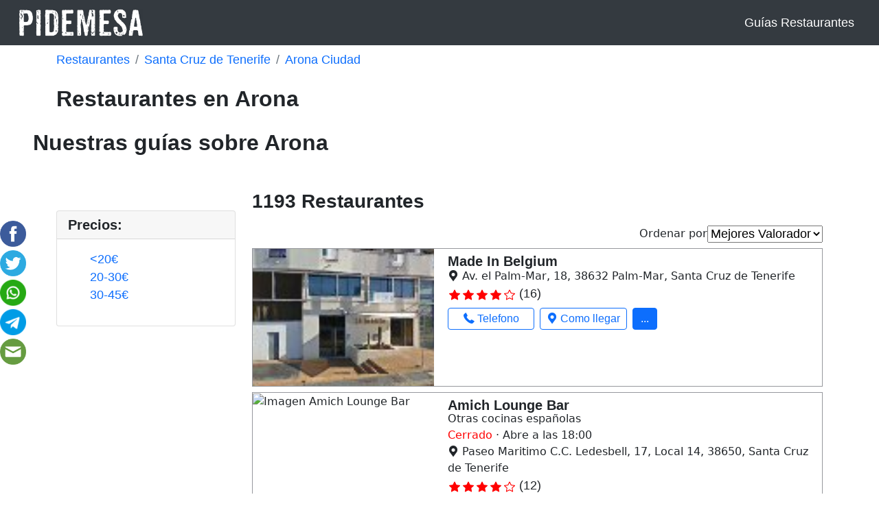

--- FILE ---
content_type: text/html; charset=UTF-8
request_url: https://pidemesa.es/restaurantes/santa-cruz-de-tenerife/arona?p=118
body_size: 8056
content:
		















<!DOCTYPE html>
<html lang="es">
	<head>
		<!-- Data Layer -->
<script>
	window.dataLayer = window.dataLayer || [];
	dataLayer.push({
		'ga4_id' : 'G-4GGVQD7E0H'
	});
</script>
<!-- End Data Layer -->
<!-- Google Tag Manager -->
<script>(function(w,d,s,l,i){w[l]=w[l]||[];w[l].push({'gtm.start':
new Date().getTime(),event:'gtm.js'});var f=d.getElementsByTagName(s)[0],
j=d.createElement(s),dl=l!='dataLayer'?'&l='+l:'';j.async=true;j.src=
'https://www.googletagmanager.com/gtm.js?id='+i+dl;f.parentNode.insertBefore(j,f);
})(window,document,'script','dataLayer','GTM-NKLL8CR');</script>
<!-- End Google Tag Manager -->		<meta charset="UTF-8">
		<title>Ranking restaurantes Arona: baratos, vip, +3579 opiniones</title>
		<meta name="description" content=" ¿Buscas restaurante en Arona? +1193 reseñas este 2026, SOLO en pidemesa los encontrarás con toda la info: baratos, caros, top recomendados, exclusivos... ">
		<meta property="og:type" content="website" />
		<meta property="og:url" content="https://pidemesa.es/restaurantes/santa-cruz-de-tenerife/arona" />
		<link rel="shortcut icon" href="https://pidemesa.es/faviconpidemesa.ico" type="image/x-icon">
<script async src="https://pagead2.googlesyndication.com/pagead/js/adsbygoogle.js?client=ca-pub-5526090453874245"
     crossorigin="anonymous"></script>
<meta http-equiv='content-language' content=''>		<meta name="viewport" content="width=device-width, initial-scale=1.0, maximum-scale=1.0">
 		<link href="https://cdn.jsdelivr.net/npm/bootstrap@5.0.2/dist/css/bootstrap.min.css" rel="stylesheet" integrity="sha384-EVSTQN3/azprG1Anm3QDgpJLIm9Nao0Yz1ztcQTwFspd3yD65VohhpuuCOmLASjC" crossorigin="anonymous">
		<link rel="stylesheet" href="https://pidemesa.es/assets/css/main.css?v=1">
		<link rel="stylesheet" href="https://unpkg.com/leaflet@1.8.0/dist/leaflet.css" integrity="sha512-hoalWLoI8r4UszCkZ5kL8vayOGVae1oxXe/2A4AO6J9+580uKHDO3JdHb7NzwwzK5xr/Fs0W40kiNHxM9vyTtQ==" crossorigin="" />
<script src="https://unpkg.com/leaflet@1.8.0/dist/leaflet.js" integrity="sha512-BB3hKbKWOc9Ez/TAwyWxNXeoV9c1v6FIeYiBieIWkpLjauysF18NzgR1MBNBXf8/KABdlkX68nAhlwcDFLGPCQ==" crossorigin=""></script>
<script src='https://unpkg.com/@turf/turf@6/turf.min.js'></script>							<script src="https://cdn.jsdelivr.net/npm/vue@2"></script>
	<link rel="stylesheet" href="https://pidemesa.es/assets/css/fontello.css">
				</head>
	<body id="listado">
		<!-- Google Tag Manager (noscript) -->
<noscript><iframe src="https://www.googletagmanager.com/ns.html?id=GTM-NKLL8CR"
height="0" width="0" style="display:none;visibility:hidden"></iframe></noscript>
<!-- End Google Tag Manager (noscript) -->		<header>
	<nav class="navbar navbar-expand-md navbar-dark bg-dark">
		<div class="container-fluid">
	    	<a class="navbar-brand" href="/">
	    		<img id="logo" src="https://pidemesa.es/app/pidemesa.png" height="40" width="180" alt="Logo Pidemesa">
	    	</a>
		    <button class="navbar-toggler" type="button" data-bs-toggle="collapse" data-bs-target="#navbarToggler" aria-controls="navbarToggler" aria-expanded="false" aria-label="Toggle navigation">
		      <span class="navbar-toggler-icon"></span>
		    </button>
		    <div class="collapse navbar-collapse justify-content-end" id="navbarToggler">
		    	<ul class="navbar-nav">
		    		<li class="nav-item d-none">
			          	<a class="nav-link" href="#">Restaurantes cerca de mí</a>
			        </li>
			        <li class="nav-item text-end">
			        	<a class="nav-link" href="https://pidemesa.es/blog">Guías Restaurantes</a>  
			        </li>
		      	</ul>
		    </div>
    	</div>	
	</nav>
</header>

			<div id="wrapper-rrss">
		<div id="social-media">
			<a rel="nofollow" href="https://www.facebook.com/sharer.php?u=https://pidemesa.es/" class="share-page" target="_blank">
				<img src="https://pidemesa.es/rrss/facebook.png" width="38px" height="38px">
			</a>
			<a rel="nofollow" href="https://twitter.com/share?url=https://pidemesa.es/restaurantes/santa-cruz-de-tenerife/arona&amp;text=PideMesa%20Restaurantes en Arona;hashtags=PideMesa" class="share-page" target="_blank">
				<img src="https://pidemesa.es/rrss/twitter.png" width="38px" height="38px">
			</a>
			<a rel="nofollow" href="https://web.whatsapp.com/send?text=PideMesa%20Restaurantes en Arona%20https://pidemesa.es/restaurantes/santa-cruz-de-tenerife/arona" class="share-page" target="_blank" data-action="share/whatsapp/share">
				<img src="https://pidemesa.es/rrss/whatsapp.png" width="38px" height="38px">
			</a>
			<a rel="nofollow" href="tg://msg_url?url=https://pidemesa.es/restaurantes/santa-cruz-de-tenerife/arona&text=PideMesa%20Restaurantes en Arona" class="share-page">
				<img src="https://pidemesa.es/rrss/telegram.png" width="38px" height="38px">
			</a>
			<a rel="nofollow" href="/cdn-cgi/l/email-protection#[base64]" class="share-page">
				<img src="https://pidemesa.es/rrss/email.png">
			</a>
		</div>
	</div>
		<div class="container">
				<div id="breadcrumb" class="row">
		<div class="col-sm-12 mb-2">
			<nav aria-label="breadcrumb">
				<ol class="breadcrumb mt-2">
					<li class="breadcrumb-item">
						<a href="/">Restaurantes</a>
					</li>
					<li class="breadcrumb-item"><a href="/restaurantes/santa-cruz-de-tenerife">Santa Cruz de Tenerife</a></li>
					<li class="breadcrumb-item active" aria-current="page">
												<a href="/restaurantes/santa-cruz-de-tenerife/arona">
							Arona Ciudad
						</a>
											</li>
				</ol>
			</nav>
		</div>
	</div>
						<h1 id="title" name="30" class="h2 pt-4 pb-4">
			Restaurantes en Arona
			</h1>
		</div>
		<div class="container-fluid">
						</div>
		<div id="pd-provincia-info">
										<section id="blog-articles" class="mb-5">
			<h2 class="col-12 p-0 px-md-4 px-lg-5 px-xl-5">Nuestras guías sobre Arona</h2>
			<div class="col-12 p-0 px-md-4 px-lg-5 px-xl-5">
				<div id="blog-container" class="row m-0">
					<div v-cloak v-for="post in articles" class="blog-post col-10 col-md-6 col-xl-3">
	<a :href="post.url">
		<div class="card">
			<img class="post-featured-img" :src="post.portada">
			<div class="post-overlay">
				<div class="post-text">
					<div class="post-title">
						{{ post.titulo }}
					</div>
					<div class="post-info">
						<i class="icon-eye"></i>
						<div class="post-views d-inline text-muted">
							{{ post.clics }}
						</div>
					</div>
				</div>
			</div>
		</div>
	</a>
</div>				</div>
				<div v-if="showButton" v-on:click="showMore" id="watch_more" class="text-center border-0 d-none d-md-block">
					<button id="watch_more" class="border-0">
						Ver más
					</button>
				</div>
			</div>
		</section>
									</div>
		<div class="container">
			<main class="row mt-3">
				<aside id="filtros" class="col-lg-3">
												<div class="card mt-md-4 filtro" id="precio">
		<div class="card-header h5">Precios:
			<div class="d-lg-none float-end close">❌</div>
		</div>
		<div class="card-body">
			<ul>
								<li class="precio">
					<a href="/restaurantes/santa-cruz-de-tenerife/arona/rango-20?">&lt;20€</a>
				</li>
								<li class="precio">
					<a href="/restaurantes/santa-cruz-de-tenerife/arona/rango-20-30?">20-30€</a>
				</li>
								<li class="precio">
					<a href="/restaurantes/santa-cruz-de-tenerife/arona/rango-30-45?">30-45€</a>
				</li>
							</ul>
		</div>
	</div>
					</aside>
				<div class="col-12 col-lg-9">
						<h2 id="subtitle" class="h3 pb-3">
		1193 Restaurantes
			</h2>
					<div id="order-by" class="nav justify-content-end">
    Ordenar por
    <select class="js-select-submit ">
                    <option value="https://pidemesa.es/restaurantes/santa-cruz-de-tenerife/arona?" >Mejores Valorador</option>
                    <option value="https://pidemesa.es/restaurantes/santa-cruz-de-tenerife/arona?o=desc" >Precio desc</option>
                    <option value="https://pidemesa.es/restaurantes/santa-cruz-de-tenerife/arona?o=asc" >Precio asc</option>
            </select>
</div>
						<div class="restaurant_row my-2">
		<div class="restaurant_row_border row">
			<div class="col-4 restaurant_img">
									<img loading="lazy" class="img_resta" src='/files/restaurantes/1/1/3/9/4/1/made-in-belgium.jpg' alt="Imagen Made In Belgium">
							</div>
			<div class="col-8 restaurant_info">
				<h3 class="restaurant_name mb-0">
					<a class="restaurant_url h5 lh-1" href="/restaurantes/santa-cruz-de-tenerife/arona/made-in-belgium">Made In Belgium</a>
				</h3>
																<div class="restaurant_direccion">
										<i class="icon-location"></i>
					Av. el Palm-Mar, 18, 38632 Palm-Mar, Santa Cruz de Tenerife
									</div>
												<div class="restaurant_score">
										<div class="restaurant_rating">
						<svg xmlns="http://www.w3.org/2000/svg" width="16" height="16" fill="currentColor" class="bi bi-star-fill" viewBox="0 0 16 16"><path d="M3.612 15.443c-.386.198-.824-.149-.746-.592l.83-4.73L.173 6.765c-.329-.314-.158-.888.283-.95l4.898-.696L7.538.792c.197-.39.73-.39.927 0l2.184 4.327 4.898.696c.441.062.612.636.282.95l-3.522 3.356.83 4.73c.078.443-.36.79-.746.592L8 13.187l-4.389 2.256z"/></svg><svg xmlns="http://www.w3.org/2000/svg" width="16" height="16" fill="currentColor" class="bi bi-star-fill" viewBox="0 0 16 16"><path d="M3.612 15.443c-.386.198-.824-.149-.746-.592l.83-4.73L.173 6.765c-.329-.314-.158-.888.283-.95l4.898-.696L7.538.792c.197-.39.73-.39.927 0l2.184 4.327 4.898.696c.441.062.612.636.282.95l-3.522 3.356.83 4.73c.078.443-.36.79-.746.592L8 13.187l-4.389 2.256z"/></svg><svg xmlns="http://www.w3.org/2000/svg" width="16" height="16" fill="currentColor" class="bi bi-star-fill" viewBox="0 0 16 16"><path d="M3.612 15.443c-.386.198-.824-.149-.746-.592l.83-4.73L.173 6.765c-.329-.314-.158-.888.283-.95l4.898-.696L7.538.792c.197-.39.73-.39.927 0l2.184 4.327 4.898.696c.441.062.612.636.282.95l-3.522 3.356.83 4.73c.078.443-.36.79-.746.592L8 13.187l-4.389 2.256z"/></svg><svg xmlns="http://www.w3.org/2000/svg" width="16" height="16" fill="currentColor" class="bi bi-star-fill" viewBox="0 0 16 16"><path d="M3.612 15.443c-.386.198-.824-.149-.746-.592l.83-4.73L.173 6.765c-.329-.314-.158-.888.283-.95l4.898-.696L7.538.792c.197-.39.73-.39.927 0l2.184 4.327 4.898.696c.441.062.612.636.282.95l-3.522 3.356.83 4.73c.078.443-.36.79-.746.592L8 13.187l-4.389 2.256z"/></svg><svg xmlns="http://www.w3.org/2000/svg" width="16" height="16" fill="currentColor" class="bi bi-star" viewBox="0 0 16 16"><path d="M2.866 14.85c-.078.444.36.791.746.593l4.39-2.256 4.389 2.256c.386.198.824-.149.746-.592l-.83-4.73 3.522-3.356c.33-.314.16-.888-.282-.95l-4.898-.696L8.465.792a.513.513 0 0 0-.927 0L5.354 5.12l-4.898.696c-.441.062-.612.636-.283.95l3.523 3.356-.83 4.73zm4.905-2.767-3.686 1.894.694-3.957a.565.565 0 0 0-.163-.505L1.71 6.745l4.052-.576a.525.525 0 0 0 .393-.288L8 2.223l1.847 3.658a.525.525 0 0 0 .393.288l4.052.575-2.906 2.77a.565.565 0 0 0-.163.506l.694 3.957-3.686-1.894a.503.503 0 0 0-.461 0z"/></svg>
													<p class="num_reviews d-inline">
							(16)
							</p>
											</div>
															<div class="restaurant_price position-sm-absolute ml-4">
						
					</div>
									</div>
													<div class="d-flex mt-1">
													<div class="col-3 my-1 pe-2">
								<a class="btn btn-outline-primary btn-restaurant d-block"  href="tel:+34 922 74 83 04"  >
									<i class="icon-phone"></i>
									<div class="d-none d-lg-inline">
										Telefono
									</div>
								</a>
							</div>
													<div class="col-3 my-1 pe-2">
								<a class="btn btn-outline-primary btn-restaurant d-block"  href="https://www.google.com/maps/dir//28.02547,-16.7018999/"  >
									<i class="icon-location"></i>
									<div class="d-none d-lg-inline">
										Como llegar
									</div>
								</a>
							</div>
													<div class="col-2 col-md-1 my-1 pe-2">
								<a class="btn btn-outline-primary btn-restaurant d-block restaurant-view-more"  >
									
									<div class="restaurant-view-more-content">
										...
									</div>
								</a>
							</div>
											</div>
							</div>
		</div>
	</div>
	<div class="restaurant_row my-2">
		<div class="restaurant_row_border row">
			<div class="col-4 restaurant_img">
									<img loading="lazy" class="img_resta" src='https://media-cdn.tripadvisor.com/media/photo-s/1b/e4/ad/b2/amich-luonge-bar.jpg' alt="Imagen Amich Lounge Bar">
							</div>
			<div class="col-8 restaurant_info">
				<h3 class="restaurant_name mb-0">
					<a class="restaurant_url h5 lh-1" href="/restaurantes/santa-cruz-de-tenerife/arona/amich-lounge-bar">Amich Lounge Bar</a>
				</h3>
									<div class="restaurant-cuisine">
						Otras cocinas españolas
					</div>
												<div class="restaurant_schedule">
					<span class="restaurant_closed">Cerrado </span>  · Abre a las 18:00 				</div>
												<div class="restaurant_direccion">
										<i class="icon-location"></i>
					Paseo Maritimo C.C. Ledesbell, 17, Local 14, 38650, Santa Cruz de Tenerife
									</div>
												<div class="restaurant_score">
										<div class="restaurant_rating">
						<svg xmlns="http://www.w3.org/2000/svg" width="16" height="16" fill="currentColor" class="bi bi-star-fill" viewBox="0 0 16 16"><path d="M3.612 15.443c-.386.198-.824-.149-.746-.592l.83-4.73L.173 6.765c-.329-.314-.158-.888.283-.95l4.898-.696L7.538.792c.197-.39.73-.39.927 0l2.184 4.327 4.898.696c.441.062.612.636.282.95l-3.522 3.356.83 4.73c.078.443-.36.79-.746.592L8 13.187l-4.389 2.256z"/></svg><svg xmlns="http://www.w3.org/2000/svg" width="16" height="16" fill="currentColor" class="bi bi-star-fill" viewBox="0 0 16 16"><path d="M3.612 15.443c-.386.198-.824-.149-.746-.592l.83-4.73L.173 6.765c-.329-.314-.158-.888.283-.95l4.898-.696L7.538.792c.197-.39.73-.39.927 0l2.184 4.327 4.898.696c.441.062.612.636.282.95l-3.522 3.356.83 4.73c.078.443-.36.79-.746.592L8 13.187l-4.389 2.256z"/></svg><svg xmlns="http://www.w3.org/2000/svg" width="16" height="16" fill="currentColor" class="bi bi-star-fill" viewBox="0 0 16 16"><path d="M3.612 15.443c-.386.198-.824-.149-.746-.592l.83-4.73L.173 6.765c-.329-.314-.158-.888.283-.95l4.898-.696L7.538.792c.197-.39.73-.39.927 0l2.184 4.327 4.898.696c.441.062.612.636.282.95l-3.522 3.356.83 4.73c.078.443-.36.79-.746.592L8 13.187l-4.389 2.256z"/></svg><svg xmlns="http://www.w3.org/2000/svg" width="16" height="16" fill="currentColor" class="bi bi-star-fill" viewBox="0 0 16 16"><path d="M3.612 15.443c-.386.198-.824-.149-.746-.592l.83-4.73L.173 6.765c-.329-.314-.158-.888.283-.95l4.898-.696L7.538.792c.197-.39.73-.39.927 0l2.184 4.327 4.898.696c.441.062.612.636.282.95l-3.522 3.356.83 4.73c.078.443-.36.79-.746.592L8 13.187l-4.389 2.256z"/></svg><svg xmlns="http://www.w3.org/2000/svg" width="16" height="16" fill="currentColor" class="bi bi-star" viewBox="0 0 16 16"><path d="M2.866 14.85c-.078.444.36.791.746.593l4.39-2.256 4.389 2.256c.386.198.824-.149.746-.592l-.83-4.73 3.522-3.356c.33-.314.16-.888-.282-.95l-4.898-.696L8.465.792a.513.513 0 0 0-.927 0L5.354 5.12l-4.898.696c-.441.062-.612.636-.283.95l3.523 3.356-.83 4.73zm4.905-2.767-3.686 1.894.694-3.957a.565.565 0 0 0-.163-.505L1.71 6.745l4.052-.576a.525.525 0 0 0 .393-.288L8 2.223l1.847 3.658a.525.525 0 0 0 .393.288l4.052.575-2.906 2.77a.565.565 0 0 0-.163.506l.694 3.957-3.686-1.894a.503.503 0 0 0-.461 0z"/></svg>
													<p class="num_reviews d-inline">
							(12)
							</p>
											</div>
															<div class="restaurant_price position-sm-absolute ml-4">
						
					</div>
									</div>
													<div class="d-flex mt-1">
													<div class="col-3 my-1 pe-2">
								<a class="btn btn-outline-primary btn-restaurant d-block"  href="tel:+34 641 47 12 35"  >
									<i class="icon-phone"></i>
									<div class="d-none d-lg-inline">
										Telefono
									</div>
								</a>
							</div>
													<div class="col-3 my-1 pe-2">
								<a class="btn btn-outline-primary btn-restaurant d-block"  href="https://www.google.com/maps/dir//28.04809,-16.71162/"  >
									<i class="icon-location"></i>
									<div class="d-none d-lg-inline">
										Como llegar
									</div>
								</a>
							</div>
													<div class="col-2 col-md-1 my-1 pe-2">
								<a class="btn btn-outline-primary btn-restaurant d-block restaurant-view-more"  >
									
									<div class="restaurant-view-more-content">
										...
									</div>
								</a>
							</div>
											</div>
							</div>
		</div>
	</div>
	<div class="restaurant_row my-2">
		<div class="restaurant_row_border row">
			<div class="col-4 restaurant_img">
									<img loading="lazy" class="img_resta" src='/files/restaurantes/7/4/2/7/8/restaurante-il-cuore.webp' alt="Imagen Restaurante il Cuore">
							</div>
			<div class="col-8 restaurant_info">
				<h3 class="restaurant_name mb-0">
					<a class="restaurant_url h5 lh-1" href="/restaurantes/santa-cruz-de-tenerife/arona/restaurante-il-cuore">Restaurante il Cuore</a>
				</h3>
									<div class="restaurant-cuisine">
						Pasta y Pizzería
					</div>
												<div class="restaurant_schedule">
					<span class="restaurant_closed">Cerrado </span>  · Abre a las 12:00 				</div>
												<div class="restaurant_direccion">
										<i class="icon-location"></i>
					C. la Marina, 38631 Las Galletas, Santa Cruz de Tenerife
									</div>
												<div class="restaurant_score">
										<div class="restaurant_rating">
						<svg xmlns="http://www.w3.org/2000/svg" width="16" height="16" fill="currentColor" class="bi bi-star-fill" viewBox="0 0 16 16"><path d="M3.612 15.443c-.386.198-.824-.149-.746-.592l.83-4.73L.173 6.765c-.329-.314-.158-.888.283-.95l4.898-.696L7.538.792c.197-.39.73-.39.927 0l2.184 4.327 4.898.696c.441.062.612.636.282.95l-3.522 3.356.83 4.73c.078.443-.36.79-.746.592L8 13.187l-4.389 2.256z"/></svg><svg xmlns="http://www.w3.org/2000/svg" width="16" height="16" fill="currentColor" class="bi bi-star-fill" viewBox="0 0 16 16"><path d="M3.612 15.443c-.386.198-.824-.149-.746-.592l.83-4.73L.173 6.765c-.329-.314-.158-.888.283-.95l4.898-.696L7.538.792c.197-.39.73-.39.927 0l2.184 4.327 4.898.696c.441.062.612.636.282.95l-3.522 3.356.83 4.73c.078.443-.36.79-.746.592L8 13.187l-4.389 2.256z"/></svg><svg xmlns="http://www.w3.org/2000/svg" width="16" height="16" fill="currentColor" class="bi bi-star-fill" viewBox="0 0 16 16"><path d="M3.612 15.443c-.386.198-.824-.149-.746-.592l.83-4.73L.173 6.765c-.329-.314-.158-.888.283-.95l4.898-.696L7.538.792c.197-.39.73-.39.927 0l2.184 4.327 4.898.696c.441.062.612.636.282.95l-3.522 3.356.83 4.73c.078.443-.36.79-.746.592L8 13.187l-4.389 2.256z"/></svg><svg xmlns="http://www.w3.org/2000/svg" width="16" height="16" fill="currentColor" class="bi bi-star-fill" viewBox="0 0 16 16"><path d="M3.612 15.443c-.386.198-.824-.149-.746-.592l.83-4.73L.173 6.765c-.329-.314-.158-.888.283-.95l4.898-.696L7.538.792c.197-.39.73-.39.927 0l2.184 4.327 4.898.696c.441.062.612.636.282.95l-3.522 3.356.83 4.73c.078.443-.36.79-.746.592L8 13.187l-4.389 2.256z"/></svg><svg xmlns="http://www.w3.org/2000/svg" width="16" height="16" fill="currentColor" class="bi bi-star-half" viewBox="0 0 16 16"><path d="M5.354 5.119 7.538.792A.516.516 0 0 1 8 .5c.183 0 .366.097.465.292l2.184 4.327 4.898.696A.537.537 0 0 1 16 6.32a.548.548 0 0 1-.17.445l-3.523 3.356.83 4.73c.078.443-.36.79-.746.592L8 13.187l-4.389 2.256a.52.52 0 0 1-.146.05c-.342.06-.668-.254-.6-.642l.83-4.73L.173 6.765a.55.55 0 0 1-.172-.403.58.58 0 0 1 .085-.302.513.513 0 0 1 .37-.245l4.898-.696zM8 12.027a.5.5 0 0 1 .232.056l3.686 1.894-.694-3.957a.565.565 0 0 1 .162-.505l2.907-2.77-4.052-.576a.525.525 0 0 1-.393-.288L8.001 2.223 8 2.226v9.8z"/></svg>
													<p class="num_reviews d-inline">
							(7)
							</p>
											</div>
															<div class="restaurant_price position-sm-absolute ml-4">
						<span class="colored_euro">€</span><span class="colored_euro">€</span><span class="uncolored_euro">€</span><span class="uncolored_euro">€</span>
					</div>
									</div>
													<div class="d-flex mt-1">
													<div class="col-3 my-1 pe-2">
								<a class="btn btn-outline-primary btn-restaurant d-block"  href="tel:+34 638 49 02 87"  >
									<i class="icon-phone"></i>
									<div class="d-none d-lg-inline">
										Telefono
									</div>
								</a>
							</div>
													<div class="col-3 my-1 pe-2">
								<a class="btn btn-outline-primary btn-restaurant d-block"  href="https://www.google.com/maps/dir//28.0066427,-16.6538179/"  >
									<i class="icon-location"></i>
									<div class="d-none d-lg-inline">
										Como llegar
									</div>
								</a>
							</div>
													<div class="col-2 col-md-1 my-1 pe-2">
								<a class="btn btn-outline-primary btn-restaurant d-block restaurant-view-more"  >
									
									<div class="restaurant-view-more-content">
										...
									</div>
								</a>
							</div>
											</div>
							</div>
		</div>
	</div>
	<div class="restaurant_row my-2">
		<div class="restaurant_row_border row">
			<div class="col-4 restaurant_img">
									<img loading="lazy" class="img_resta" src="https://pidemesa.es/app/default_restaurant.webp" alt="Imagen Restaurante Por Defecto">
							</div>
			<div class="col-8 restaurant_info">
				<h3 class="restaurant_name mb-0">
					<a class="restaurant_url h5 lh-1" href="/restaurantes/santa-cruz-de-tenerife/arona/zdaura-trattoria-bolognese">Zdaura Trattoria Bolognese</a>
				</h3>
									<div class="restaurant-cuisine">
						Italiana
					</div>
																<div class="restaurant_direccion">
										<i class="icon-location"></i>
					C. la Paloma, 11, 38650 Arona, Santa Cruz de Tenerife
									</div>
												<div class="restaurant_score">
										<div class="restaurant_rating">
						<svg xmlns="http://www.w3.org/2000/svg" width="16" height="16" fill="currentColor" class="bi bi-star-fill" viewBox="0 0 16 16"><path d="M3.612 15.443c-.386.198-.824-.149-.746-.592l.83-4.73L.173 6.765c-.329-.314-.158-.888.283-.95l4.898-.696L7.538.792c.197-.39.73-.39.927 0l2.184 4.327 4.898.696c.441.062.612.636.282.95l-3.522 3.356.83 4.73c.078.443-.36.79-.746.592L8 13.187l-4.389 2.256z"/></svg><svg xmlns="http://www.w3.org/2000/svg" width="16" height="16" fill="currentColor" class="bi bi-star-fill" viewBox="0 0 16 16"><path d="M3.612 15.443c-.386.198-.824-.149-.746-.592l.83-4.73L.173 6.765c-.329-.314-.158-.888.283-.95l4.898-.696L7.538.792c.197-.39.73-.39.927 0l2.184 4.327 4.898.696c.441.062.612.636.282.95l-3.522 3.356.83 4.73c.078.443-.36.79-.746.592L8 13.187l-4.389 2.256z"/></svg><svg xmlns="http://www.w3.org/2000/svg" width="16" height="16" fill="currentColor" class="bi bi-star-fill" viewBox="0 0 16 16"><path d="M3.612 15.443c-.386.198-.824-.149-.746-.592l.83-4.73L.173 6.765c-.329-.314-.158-.888.283-.95l4.898-.696L7.538.792c.197-.39.73-.39.927 0l2.184 4.327 4.898.696c.441.062.612.636.282.95l-3.522 3.356.83 4.73c.078.443-.36.79-.746.592L8 13.187l-4.389 2.256z"/></svg><svg xmlns="http://www.w3.org/2000/svg" width="16" height="16" fill="currentColor" class="bi bi-star-fill" viewBox="0 0 16 16"><path d="M3.612 15.443c-.386.198-.824-.149-.746-.592l.83-4.73L.173 6.765c-.329-.314-.158-.888.283-.95l4.898-.696L7.538.792c.197-.39.73-.39.927 0l2.184 4.327 4.898.696c.441.062.612.636.282.95l-3.522 3.356.83 4.73c.078.443-.36.79-.746.592L8 13.187l-4.389 2.256z"/></svg><svg xmlns="http://www.w3.org/2000/svg" width="16" height="16" fill="currentColor" class="bi bi-star" viewBox="0 0 16 16"><path d="M2.866 14.85c-.078.444.36.791.746.593l4.39-2.256 4.389 2.256c.386.198.824-.149.746-.592l-.83-4.73 3.522-3.356c.33-.314.16-.888-.282-.95l-4.898-.696L8.465.792a.513.513 0 0 0-.927 0L5.354 5.12l-4.898.696c-.441.062-.612.636-.283.95l3.523 3.356-.83 4.73zm4.905-2.767-3.686 1.894.694-3.957a.565.565 0 0 0-.163-.505L1.71 6.745l4.052-.576a.525.525 0 0 0 .393-.288L8 2.223l1.847 3.658a.525.525 0 0 0 .393.288l4.052.575-2.906 2.77a.565.565 0 0 0-.163.506l.694 3.957-3.686-1.894a.503.503 0 0 0-.461 0z"/></svg>
													<p class="num_reviews d-inline">
							(12)
							</p>
											</div>
															<div class="restaurant_price position-sm-absolute ml-4">
						
					</div>
									</div>
													<div class="d-flex mt-1">
													<div class="col-3 my-1 pe-2">
								<a class="btn btn-outline-primary btn-restaurant d-block"  href="tel:922 89 22 66"  >
									<i class="icon-phone"></i>
									<div class="d-none d-lg-inline">
										Telefono
									</div>
								</a>
							</div>
													<div class="col-3 my-1 pe-2">
								<a class="btn btn-outline-primary btn-restaurant d-block"  href="https://www.google.com/maps/dir//28.0516442,-16.7204204/"  >
									<i class="icon-location"></i>
									<div class="d-none d-lg-inline">
										Como llegar
									</div>
								</a>
							</div>
													<div class="col-2 col-md-1 my-1 pe-2">
								<a class="btn btn-outline-primary btn-restaurant d-block restaurant-view-more"  >
									
									<div class="restaurant-view-more-content">
										...
									</div>
								</a>
							</div>
											</div>
							</div>
		</div>
	</div>
	<div class="restaurant_row my-2">
		<div class="restaurant_row_border row">
			<div class="col-4 restaurant_img">
									<img loading="lazy" class="img_resta" src='/files/restaurantes/1/3/0/6/9/pollo-picon.webp' alt="Imagen Pollo Picon">
							</div>
			<div class="col-8 restaurant_info">
				<h3 class="restaurant_name mb-0">
					<a class="restaurant_url h5 lh-1" href="/restaurantes/santa-cruz-de-tenerife/arona/pollo-picon">Pollo Picon</a>
				</h3>
									<div class="restaurant-cuisine">
						Pasta y Pizzería
					</div>
												<div class="restaurant_schedule">
					<span class="restaurant_closed">Cerrado </span>  · Abre a las 19:00 				</div>
												<div class="restaurant_direccion">
										<i class="icon-location"></i>
					N°12, C. Luis Alvarez Cruz, 38631 Las Galletas, Santa Cruz de Tenerife
									</div>
												<div class="restaurant_score">
										<div class="restaurant_rating">
						<svg xmlns="http://www.w3.org/2000/svg" width="16" height="16" fill="currentColor" class="bi bi-star-fill" viewBox="0 0 16 16"><path d="M3.612 15.443c-.386.198-.824-.149-.746-.592l.83-4.73L.173 6.765c-.329-.314-.158-.888.283-.95l4.898-.696L7.538.792c.197-.39.73-.39.927 0l2.184 4.327 4.898.696c.441.062.612.636.282.95l-3.522 3.356.83 4.73c.078.443-.36.79-.746.592L8 13.187l-4.389 2.256z"/></svg><svg xmlns="http://www.w3.org/2000/svg" width="16" height="16" fill="currentColor" class="bi bi-star-fill" viewBox="0 0 16 16"><path d="M3.612 15.443c-.386.198-.824-.149-.746-.592l.83-4.73L.173 6.765c-.329-.314-.158-.888.283-.95l4.898-.696L7.538.792c.197-.39.73-.39.927 0l2.184 4.327 4.898.696c.441.062.612.636.282.95l-3.522 3.356.83 4.73c.078.443-.36.79-.746.592L8 13.187l-4.389 2.256z"/></svg><svg xmlns="http://www.w3.org/2000/svg" width="16" height="16" fill="currentColor" class="bi bi-star-fill" viewBox="0 0 16 16"><path d="M3.612 15.443c-.386.198-.824-.149-.746-.592l.83-4.73L.173 6.765c-.329-.314-.158-.888.283-.95l4.898-.696L7.538.792c.197-.39.73-.39.927 0l2.184 4.327 4.898.696c.441.062.612.636.282.95l-3.522 3.356.83 4.73c.078.443-.36.79-.746.592L8 13.187l-4.389 2.256z"/></svg><svg xmlns="http://www.w3.org/2000/svg" width="16" height="16" fill="currentColor" class="bi bi-star" viewBox="0 0 16 16"><path d="M2.866 14.85c-.078.444.36.791.746.593l4.39-2.256 4.389 2.256c.386.198.824-.149.746-.592l-.83-4.73 3.522-3.356c.33-.314.16-.888-.282-.95l-4.898-.696L8.465.792a.513.513 0 0 0-.927 0L5.354 5.12l-4.898.696c-.441.062-.612.636-.283.95l3.523 3.356-.83 4.73zm4.905-2.767-3.686 1.894.694-3.957a.565.565 0 0 0-.163-.505L1.71 6.745l4.052-.576a.525.525 0 0 0 .393-.288L8 2.223l1.847 3.658a.525.525 0 0 0 .393.288l4.052.575-2.906 2.77a.565.565 0 0 0-.163.506l.694 3.957-3.686-1.894a.503.503 0 0 0-.461 0z"/></svg><svg xmlns="http://www.w3.org/2000/svg" width="16" height="16" fill="currentColor" class="bi bi-star" viewBox="0 0 16 16"><path d="M2.866 14.85c-.078.444.36.791.746.593l4.39-2.256 4.389 2.256c.386.198.824-.149.746-.592l-.83-4.73 3.522-3.356c.33-.314.16-.888-.282-.95l-4.898-.696L8.465.792a.513.513 0 0 0-.927 0L5.354 5.12l-4.898.696c-.441.062-.612.636-.283.95l3.523 3.356-.83 4.73zm4.905-2.767-3.686 1.894.694-3.957a.565.565 0 0 0-.163-.505L1.71 6.745l4.052-.576a.525.525 0 0 0 .393-.288L8 2.223l1.847 3.658a.525.525 0 0 0 .393.288l4.052.575-2.906 2.77a.565.565 0 0 0-.163.506l.694 3.957-3.686-1.894a.503.503 0 0 0-.461 0z"/></svg>
													<p class="num_reviews d-inline">
							(9)
							</p>
											</div>
															<div class="restaurant_price position-sm-absolute ml-4">
						
					</div>
									</div>
													<div class="d-flex mt-1">
													<div class="col-3 my-1 pe-2">
								<a class="btn btn-outline-primary btn-restaurant d-block"  href="tel:603 14 54 04"  >
									<i class="icon-phone"></i>
									<div class="d-none d-lg-inline">
										Telefono
									</div>
								</a>
							</div>
													<div class="col-3 my-1 pe-2">
								<a class="btn btn-outline-primary btn-restaurant d-block"  href="https://www.google.com/maps/dir//28.008087,-16.654893/"  >
									<i class="icon-location"></i>
									<div class="d-none d-lg-inline">
										Como llegar
									</div>
								</a>
							</div>
													<div class="col-2 col-md-1 my-1 pe-2">
								<a class="btn btn-outline-primary btn-restaurant d-block restaurant-view-more"  >
									
									<div class="restaurant-view-more-content">
										...
									</div>
								</a>
							</div>
											</div>
							</div>
		</div>
	</div>
	<div class="restaurant_row my-2">
		<div class="restaurant_row_border row">
			<div class="col-4 restaurant_img">
									<img loading="lazy" class="img_resta" src='/files/restaurantes/5/7/2/5/4/las-3-maravillas.webp' alt="Imagen Las 3 Maravillas">
							</div>
			<div class="col-8 restaurant_info">
				<h3 class="restaurant_name mb-0">
					<a class="restaurant_url h5 lh-1" href="/restaurantes/santa-cruz-de-tenerife/arona/las-3-maravillas">Las 3 Maravillas</a>
				</h3>
									<div class="restaurant-cuisine">
						Crepería
					</div>
												<div class="restaurant_schedule">
					<span class="restaurant_open">Abierto ahora </span>  · 7:00 - 20:00 				</div>
												<div class="restaurant_direccion">
										<i class="icon-location"></i>
					Av. de Suecia, 52, 38650 Arona, Santa Cruz de Tenerife
									</div>
												<div class="restaurant_score">
										<div class="restaurant_rating">
						<svg xmlns="http://www.w3.org/2000/svg" width="16" height="16" fill="currentColor" class="bi bi-star-fill" viewBox="0 0 16 16"><path d="M3.612 15.443c-.386.198-.824-.149-.746-.592l.83-4.73L.173 6.765c-.329-.314-.158-.888.283-.95l4.898-.696L7.538.792c.197-.39.73-.39.927 0l2.184 4.327 4.898.696c.441.062.612.636.282.95l-3.522 3.356.83 4.73c.078.443-.36.79-.746.592L8 13.187l-4.389 2.256z"/></svg><svg xmlns="http://www.w3.org/2000/svg" width="16" height="16" fill="currentColor" class="bi bi-star-fill" viewBox="0 0 16 16"><path d="M3.612 15.443c-.386.198-.824-.149-.746-.592l.83-4.73L.173 6.765c-.329-.314-.158-.888.283-.95l4.898-.696L7.538.792c.197-.39.73-.39.927 0l2.184 4.327 4.898.696c.441.062.612.636.282.95l-3.522 3.356.83 4.73c.078.443-.36.79-.746.592L8 13.187l-4.389 2.256z"/></svg><svg xmlns="http://www.w3.org/2000/svg" width="16" height="16" fill="currentColor" class="bi bi-star-fill" viewBox="0 0 16 16"><path d="M3.612 15.443c-.386.198-.824-.149-.746-.592l.83-4.73L.173 6.765c-.329-.314-.158-.888.283-.95l4.898-.696L7.538.792c.197-.39.73-.39.927 0l2.184 4.327 4.898.696c.441.062.612.636.282.95l-3.522 3.356.83 4.73c.078.443-.36.79-.746.592L8 13.187l-4.389 2.256z"/></svg><svg xmlns="http://www.w3.org/2000/svg" width="16" height="16" fill="currentColor" class="bi bi-star-fill" viewBox="0 0 16 16"><path d="M3.612 15.443c-.386.198-.824-.149-.746-.592l.83-4.73L.173 6.765c-.329-.314-.158-.888.283-.95l4.898-.696L7.538.792c.197-.39.73-.39.927 0l2.184 4.327 4.898.696c.441.062.612.636.282.95l-3.522 3.356.83 4.73c.078.443-.36.79-.746.592L8 13.187l-4.389 2.256z"/></svg><svg xmlns="http://www.w3.org/2000/svg" width="16" height="16" fill="currentColor" class="bi bi-star-fill" viewBox="0 0 16 16"><path d="M3.612 15.443c-.386.198-.824-.149-.746-.592l.83-4.73L.173 6.765c-.329-.314-.158-.888.283-.95l4.898-.696L7.538.792c.197-.39.73-.39.927 0l2.184 4.327 4.898.696c.441.062.612.636.282.95l-3.522 3.356.83 4.73c.078.443-.36.79-.746.592L8 13.187l-4.389 2.256z"/></svg>
													<p class="num_reviews d-inline">
							(4)
							</p>
											</div>
															<div class="restaurant_price position-sm-absolute ml-4">
						<span class="colored_euro">€</span><span class="uncolored_euro">€</span><span class="uncolored_euro">€</span><span class="uncolored_euro">€</span>
					</div>
									</div>
													<div class="d-flex mt-1">
													<div class="col-3 my-1 pe-2">
								<a class="btn btn-outline-primary btn-restaurant d-block"  href="tel:+34 660 76 25 70"  >
									<i class="icon-phone"></i>
									<div class="d-none d-lg-inline">
										Telefono
									</div>
								</a>
							</div>
													<div class="col-3 my-1 pe-2">
								<a class="btn btn-outline-primary btn-restaurant d-block"  href="https://www.google.com/maps/dir//28.0515484,-16.7202629/"  >
									<i class="icon-location"></i>
									<div class="d-none d-lg-inline">
										Como llegar
									</div>
								</a>
							</div>
													<div class="col-2 col-md-1 my-1 pe-2">
								<a class="btn btn-outline-primary btn-restaurant d-block restaurant-view-more"  >
									
									<div class="restaurant-view-more-content">
										...
									</div>
								</a>
							</div>
											</div>
							</div>
		</div>
	</div>
	<div class="restaurant_row my-2">
		<div class="restaurant_row_border row">
			<div class="col-4 restaurant_img">
									<img loading="lazy" class="img_resta" src='/files/restaurantes/1/5/0/0/3/7/b12.webp' alt="Imagen B12">
							</div>
			<div class="col-8 restaurant_info">
				<h3 class="restaurant_name mb-0">
					<a class="restaurant_url h5 lh-1" href="/restaurantes/santa-cruz-de-tenerife/arona/b12">B12</a>
				</h3>
																<div class="restaurant_direccion">
										<i class="icon-location"></i>
					C. los Sabandeños, 3, 38650 Los Cristianos, Santa Cruz de Tenerife
									</div>
												<div class="restaurant_score">
										<div class="restaurant_rating">
						<svg xmlns="http://www.w3.org/2000/svg" width="16" height="16" fill="currentColor" class="bi bi-star-fill" viewBox="0 0 16 16"><path d="M3.612 15.443c-.386.198-.824-.149-.746-.592l.83-4.73L.173 6.765c-.329-.314-.158-.888.283-.95l4.898-.696L7.538.792c.197-.39.73-.39.927 0l2.184 4.327 4.898.696c.441.062.612.636.282.95l-3.522 3.356.83 4.73c.078.443-.36.79-.746.592L8 13.187l-4.389 2.256z"/></svg><svg xmlns="http://www.w3.org/2000/svg" width="16" height="16" fill="currentColor" class="bi bi-star-fill" viewBox="0 0 16 16"><path d="M3.612 15.443c-.386.198-.824-.149-.746-.592l.83-4.73L.173 6.765c-.329-.314-.158-.888.283-.95l4.898-.696L7.538.792c.197-.39.73-.39.927 0l2.184 4.327 4.898.696c.441.062.612.636.282.95l-3.522 3.356.83 4.73c.078.443-.36.79-.746.592L8 13.187l-4.389 2.256z"/></svg><svg xmlns="http://www.w3.org/2000/svg" width="16" height="16" fill="currentColor" class="bi bi-star-fill" viewBox="0 0 16 16"><path d="M3.612 15.443c-.386.198-.824-.149-.746-.592l.83-4.73L.173 6.765c-.329-.314-.158-.888.283-.95l4.898-.696L7.538.792c.197-.39.73-.39.927 0l2.184 4.327 4.898.696c.441.062.612.636.282.95l-3.522 3.356.83 4.73c.078.443-.36.79-.746.592L8 13.187l-4.389 2.256z"/></svg><svg xmlns="http://www.w3.org/2000/svg" width="16" height="16" fill="currentColor" class="bi bi-star-fill" viewBox="0 0 16 16"><path d="M3.612 15.443c-.386.198-.824-.149-.746-.592l.83-4.73L.173 6.765c-.329-.314-.158-.888.283-.95l4.898-.696L7.538.792c.197-.39.73-.39.927 0l2.184 4.327 4.898.696c.441.062.612.636.282.95l-3.522 3.356.83 4.73c.078.443-.36.79-.746.592L8 13.187l-4.389 2.256z"/></svg><svg xmlns="http://www.w3.org/2000/svg" width="16" height="16" fill="currentColor" class="bi bi-star-fill" viewBox="0 0 16 16"><path d="M3.612 15.443c-.386.198-.824-.149-.746-.592l.83-4.73L.173 6.765c-.329-.314-.158-.888.283-.95l4.898-.696L7.538.792c.197-.39.73-.39.927 0l2.184 4.327 4.898.696c.441.062.612.636.282.95l-3.522 3.356.83 4.73c.078.443-.36.79-.746.592L8 13.187l-4.389 2.256z"/></svg>
													<p class="num_reviews d-inline">
							(4)
							</p>
											</div>
															<div class="restaurant_price position-sm-absolute ml-4">
						
					</div>
									</div>
													<div class="d-flex mt-1">
													<div class="col-3 my-1 pe-2">
								<a class="btn btn-outline-primary btn-restaurant d-block"  href="tel:+34 667 64 16 58"  >
									<i class="icon-phone"></i>
									<div class="d-none d-lg-inline">
										Telefono
									</div>
								</a>
							</div>
													<div class="col-3 my-1 pe-2">
								<a class="btn btn-outline-primary btn-restaurant d-block"  href="https://www.google.com/maps/dir//28.053959,-16.7146226/"  >
									<i class="icon-location"></i>
									<div class="d-none d-lg-inline">
										Como llegar
									</div>
								</a>
							</div>
													<div class="col-2 col-md-1 my-1 pe-2">
								<a class="btn btn-outline-primary btn-restaurant d-block restaurant-view-more"  >
									
									<div class="restaurant-view-more-content">
										...
									</div>
								</a>
							</div>
											</div>
							</div>
		</div>
	</div>
	<div class="restaurant_row my-2">
		<div class="restaurant_row_border row">
			<div class="col-4 restaurant_img">
									<img loading="lazy" class="img_resta" src='/files/restaurantes/1/3/9/5/3/3/the-magic-shilling.jpg' alt="Imagen The Magic Shilling">
							</div>
			<div class="col-8 restaurant_info">
				<h3 class="restaurant_name mb-0">
					<a class="restaurant_url h5 lh-1" href="/restaurantes/santa-cruz-de-tenerife/arona/the-magic-shilling">The Magic Shilling</a>
				</h3>
									<div class="restaurant-cuisine">
						Otras cocinas europeas
					</div>
																<div class="restaurant_direccion">
										<i class="icon-location"></i>
					Av. Juan Carlos I, 43, local 8, 38650 Los Cristianos, Santa Cruz de Tenerife
									</div>
												<div class="restaurant_score">
										<div class="restaurant_rating">
						<svg xmlns="http://www.w3.org/2000/svg" width="16" height="16" fill="currentColor" class="bi bi-star-fill" viewBox="0 0 16 16"><path d="M3.612 15.443c-.386.198-.824-.149-.746-.592l.83-4.73L.173 6.765c-.329-.314-.158-.888.283-.95l4.898-.696L7.538.792c.197-.39.73-.39.927 0l2.184 4.327 4.898.696c.441.062.612.636.282.95l-3.522 3.356.83 4.73c.078.443-.36.79-.746.592L8 13.187l-4.389 2.256z"/></svg><svg xmlns="http://www.w3.org/2000/svg" width="16" height="16" fill="currentColor" class="bi bi-star-fill" viewBox="0 0 16 16"><path d="M3.612 15.443c-.386.198-.824-.149-.746-.592l.83-4.73L.173 6.765c-.329-.314-.158-.888.283-.95l4.898-.696L7.538.792c.197-.39.73-.39.927 0l2.184 4.327 4.898.696c.441.062.612.636.282.95l-3.522 3.356.83 4.73c.078.443-.36.79-.746.592L8 13.187l-4.389 2.256z"/></svg><svg xmlns="http://www.w3.org/2000/svg" width="16" height="16" fill="currentColor" class="bi bi-star-fill" viewBox="0 0 16 16"><path d="M3.612 15.443c-.386.198-.824-.149-.746-.592l.83-4.73L.173 6.765c-.329-.314-.158-.888.283-.95l4.898-.696L7.538.792c.197-.39.73-.39.927 0l2.184 4.327 4.898.696c.441.062.612.636.282.95l-3.522 3.356.83 4.73c.078.443-.36.79-.746.592L8 13.187l-4.389 2.256z"/></svg><svg xmlns="http://www.w3.org/2000/svg" width="16" height="16" fill="currentColor" class="bi bi-star-fill" viewBox="0 0 16 16"><path d="M3.612 15.443c-.386.198-.824-.149-.746-.592l.83-4.73L.173 6.765c-.329-.314-.158-.888.283-.95l4.898-.696L7.538.792c.197-.39.73-.39.927 0l2.184 4.327 4.898.696c.441.062.612.636.282.95l-3.522 3.356.83 4.73c.078.443-.36.79-.746.592L8 13.187l-4.389 2.256z"/></svg><svg xmlns="http://www.w3.org/2000/svg" width="16" height="16" fill="currentColor" class="bi bi-star-half" viewBox="0 0 16 16"><path d="M5.354 5.119 7.538.792A.516.516 0 0 1 8 .5c.183 0 .366.097.465.292l2.184 4.327 4.898.696A.537.537 0 0 1 16 6.32a.548.548 0 0 1-.17.445l-3.523 3.356.83 4.73c.078.443-.36.79-.746.592L8 13.187l-4.389 2.256a.52.52 0 0 1-.146.05c-.342.06-.668-.254-.6-.642l.83-4.73L.173 6.765a.55.55 0 0 1-.172-.403.58.58 0 0 1 .085-.302.513.513 0 0 1 .37-.245l4.898-.696zM8 12.027a.5.5 0 0 1 .232.056l3.686 1.894-.694-3.957a.565.565 0 0 1 .162-.505l2.907-2.77-4.052-.576a.525.525 0 0 1-.393-.288L8.001 2.223 8 2.226v9.8z"/></svg>
													<p class="num_reviews d-inline">
							(10)
							</p>
											</div>
															<div class="restaurant_price position-sm-absolute ml-4">
						
					</div>
									</div>
													<div class="d-flex mt-1">
													<div class="col-3 my-1 pe-2">
								<a class="btn btn-outline-primary btn-restaurant d-block"  href="tel:+34 822 17 46 39"  >
									<i class="icon-phone"></i>
									<div class="d-none d-lg-inline">
										Telefono
									</div>
								</a>
							</div>
													<div class="col-3 my-1 pe-2">
								<a class="btn btn-outline-primary btn-restaurant d-block"  href="https://www.google.com/maps/dir//28.0446413,-16.7091688/"  >
									<i class="icon-location"></i>
									<div class="d-none d-lg-inline">
										Como llegar
									</div>
								</a>
							</div>
													<div class="col-2 col-md-1 my-1 pe-2">
								<a class="btn btn-outline-primary btn-restaurant d-block restaurant-view-more"  >
									
									<div class="restaurant-view-more-content">
										...
									</div>
								</a>
							</div>
											</div>
							</div>
		</div>
	</div>
	<div class="restaurant_row my-2">
		<div class="restaurant_row_border row">
			<div class="col-4 restaurant_img">
									<img loading="lazy" class="img_resta" src='/files/restaurantes/5/5/6/3/0/el-loco-de-la-colina.jpg' alt="Imagen El loco De La Colina">
							</div>
			<div class="col-8 restaurant_info">
				<h3 class="restaurant_name mb-0">
					<a class="restaurant_url h5 lh-1" href="/restaurantes/santa-cruz-de-tenerife/arona/el-loco-de-la-colina">El loco De La Colina</a>
				</h3>
									<div class="restaurant-cuisine">
						Otras cocinas
					</div>
												<div class="restaurant_schedule">
					<span class="restaurant_closed">Cerrado </span>  · Abre a las 15:00 				</div>
												<div class="restaurant_direccion">
										<i class="icon-location"></i>
					C. Cristóbal Colón, 5, 38650 Playa de, Santa Cruz de Tenerife
									</div>
												<div class="restaurant_score">
										<div class="restaurant_rating">
						<svg xmlns="http://www.w3.org/2000/svg" width="16" height="16" fill="currentColor" class="bi bi-star-fill" viewBox="0 0 16 16"><path d="M3.612 15.443c-.386.198-.824-.149-.746-.592l.83-4.73L.173 6.765c-.329-.314-.158-.888.283-.95l4.898-.696L7.538.792c.197-.39.73-.39.927 0l2.184 4.327 4.898.696c.441.062.612.636.282.95l-3.522 3.356.83 4.73c.078.443-.36.79-.746.592L8 13.187l-4.389 2.256z"/></svg><svg xmlns="http://www.w3.org/2000/svg" width="16" height="16" fill="currentColor" class="bi bi-star-fill" viewBox="0 0 16 16"><path d="M3.612 15.443c-.386.198-.824-.149-.746-.592l.83-4.73L.173 6.765c-.329-.314-.158-.888.283-.95l4.898-.696L7.538.792c.197-.39.73-.39.927 0l2.184 4.327 4.898.696c.441.062.612.636.282.95l-3.522 3.356.83 4.73c.078.443-.36.79-.746.592L8 13.187l-4.389 2.256z"/></svg><svg xmlns="http://www.w3.org/2000/svg" width="16" height="16" fill="currentColor" class="bi bi-star-fill" viewBox="0 0 16 16"><path d="M3.612 15.443c-.386.198-.824-.149-.746-.592l.83-4.73L.173 6.765c-.329-.314-.158-.888.283-.95l4.898-.696L7.538.792c.197-.39.73-.39.927 0l2.184 4.327 4.898.696c.441.062.612.636.282.95l-3.522 3.356.83 4.73c.078.443-.36.79-.746.592L8 13.187l-4.389 2.256z"/></svg><svg xmlns="http://www.w3.org/2000/svg" width="16" height="16" fill="currentColor" class="bi bi-star-fill" viewBox="0 0 16 16"><path d="M3.612 15.443c-.386.198-.824-.149-.746-.592l.83-4.73L.173 6.765c-.329-.314-.158-.888.283-.95l4.898-.696L7.538.792c.197-.39.73-.39.927 0l2.184 4.327 4.898.696c.441.062.612.636.282.95l-3.522 3.356.83 4.73c.078.443-.36.79-.746.592L8 13.187l-4.389 2.256z"/></svg><svg xmlns="http://www.w3.org/2000/svg" width="16" height="16" fill="currentColor" class="bi bi-star" viewBox="0 0 16 16"><path d="M2.866 14.85c-.078.444.36.791.746.593l4.39-2.256 4.389 2.256c.386.198.824-.149.746-.592l-.83-4.73 3.522-3.356c.33-.314.16-.888-.282-.95l-4.898-.696L8.465.792a.513.513 0 0 0-.927 0L5.354 5.12l-4.898.696c-.441.062-.612.636-.283.95l3.523 3.356-.83 4.73zm4.905-2.767-3.686 1.894.694-3.957a.565.565 0 0 0-.163-.505L1.71 6.745l4.052-.576a.525.525 0 0 0 .393-.288L8 2.223l1.847 3.658a.525.525 0 0 0 .393.288l4.052.575-2.906 2.77a.565.565 0 0 0-.163.506l.694 3.957-3.686-1.894a.503.503 0 0 0-.461 0z"/></svg>
													<p class="num_reviews d-inline">
							(3)
							</p>
											</div>
															<div class="restaurant_price position-sm-absolute ml-4">
						<span class="colored_euro">€</span><span class="colored_euro">€</span><span class="uncolored_euro">€</span><span class="uncolored_euro">€</span>
					</div>
									</div>
													<div class="d-flex mt-1">
													<div class="col-3 my-1 pe-2">
								<a class="btn btn-outline-primary btn-restaurant d-block"  href="tel:+34 677 26 44 55"  >
									<i class="icon-phone"></i>
									<div class="d-none d-lg-inline">
										Telefono
									</div>
								</a>
							</div>
													<div class="col-3 my-1 pe-2">
								<a class="btn btn-outline-primary btn-restaurant d-block"  href="https://www.google.com/maps/dir//28.0526949,-16.7164688/"  >
									<i class="icon-location"></i>
									<div class="d-none d-lg-inline">
										Como llegar
									</div>
								</a>
							</div>
													<div class="col-2 col-md-1 my-1 pe-2">
								<a class="btn btn-outline-primary btn-restaurant d-block restaurant-view-more"  >
									
									<div class="restaurant-view-more-content">
										...
									</div>
								</a>
							</div>
											</div>
							</div>
		</div>
	</div>
	<div class="restaurant_row my-2">
		<div class="restaurant_row_border row">
			<div class="col-4 restaurant_img">
									<img loading="lazy" class="img_resta" src='/files/restaurantes/1/4/4/8/6/1/bdg-bocata-del-gordo.jpg' alt="Imagen BdG - Bocata del Gordo">
							</div>
			<div class="col-8 restaurant_info">
				<h3 class="restaurant_name mb-0">
					<a class="restaurant_url h5 lh-1" href="/restaurantes/santa-cruz-de-tenerife/arona/bdg-bocata-del-gordo">BdG - Bocata del Gordo</a>
				</h3>
									<div class="restaurant-cuisine">
						Italiana
					</div>
																<div class="restaurant_direccion">
										<i class="icon-location"></i>
					C. los Sabandeños, 3, LOCAL 2, 38650 Los Cristianos, Santa Cruz de Tenerife
									</div>
												<div class="restaurant_score">
										<div class="restaurant_rating">
						<svg xmlns="http://www.w3.org/2000/svg" width="16" height="16" fill="currentColor" class="bi bi-star-fill" viewBox="0 0 16 16"><path d="M3.612 15.443c-.386.198-.824-.149-.746-.592l.83-4.73L.173 6.765c-.329-.314-.158-.888.283-.95l4.898-.696L7.538.792c.197-.39.73-.39.927 0l2.184 4.327 4.898.696c.441.062.612.636.282.95l-3.522 3.356.83 4.73c.078.443-.36.79-.746.592L8 13.187l-4.389 2.256z"/></svg><svg xmlns="http://www.w3.org/2000/svg" width="16" height="16" fill="currentColor" class="bi bi-star-fill" viewBox="0 0 16 16"><path d="M3.612 15.443c-.386.198-.824-.149-.746-.592l.83-4.73L.173 6.765c-.329-.314-.158-.888.283-.95l4.898-.696L7.538.792c.197-.39.73-.39.927 0l2.184 4.327 4.898.696c.441.062.612.636.282.95l-3.522 3.356.83 4.73c.078.443-.36.79-.746.592L8 13.187l-4.389 2.256z"/></svg><svg xmlns="http://www.w3.org/2000/svg" width="16" height="16" fill="currentColor" class="bi bi-star-fill" viewBox="0 0 16 16"><path d="M3.612 15.443c-.386.198-.824-.149-.746-.592l.83-4.73L.173 6.765c-.329-.314-.158-.888.283-.95l4.898-.696L7.538.792c.197-.39.73-.39.927 0l2.184 4.327 4.898.696c.441.062.612.636.282.95l-3.522 3.356.83 4.73c.078.443-.36.79-.746.592L8 13.187l-4.389 2.256z"/></svg><svg xmlns="http://www.w3.org/2000/svg" width="16" height="16" fill="currentColor" class="bi bi-star" viewBox="0 0 16 16"><path d="M2.866 14.85c-.078.444.36.791.746.593l4.39-2.256 4.389 2.256c.386.198.824-.149.746-.592l-.83-4.73 3.522-3.356c.33-.314.16-.888-.282-.95l-4.898-.696L8.465.792a.513.513 0 0 0-.927 0L5.354 5.12l-4.898.696c-.441.062-.612.636-.283.95l3.523 3.356-.83 4.73zm4.905-2.767-3.686 1.894.694-3.957a.565.565 0 0 0-.163-.505L1.71 6.745l4.052-.576a.525.525 0 0 0 .393-.288L8 2.223l1.847 3.658a.525.525 0 0 0 .393.288l4.052.575-2.906 2.77a.565.565 0 0 0-.163.506l.694 3.957-3.686-1.894a.503.503 0 0 0-.461 0z"/></svg><svg xmlns="http://www.w3.org/2000/svg" width="16" height="16" fill="currentColor" class="bi bi-star" viewBox="0 0 16 16"><path d="M2.866 14.85c-.078.444.36.791.746.593l4.39-2.256 4.389 2.256c.386.198.824-.149.746-.592l-.83-4.73 3.522-3.356c.33-.314.16-.888-.282-.95l-4.898-.696L8.465.792a.513.513 0 0 0-.927 0L5.354 5.12l-4.898.696c-.441.062-.612.636-.283.95l3.523 3.356-.83 4.73zm4.905-2.767-3.686 1.894.694-3.957a.565.565 0 0 0-.163-.505L1.71 6.745l4.052-.576a.525.525 0 0 0 .393-.288L8 2.223l1.847 3.658a.525.525 0 0 0 .393.288l4.052.575-2.906 2.77a.565.565 0 0 0-.163.506l.694 3.957-3.686-1.894a.503.503 0 0 0-.461 0z"/></svg>
													<p class="num_reviews d-inline">
							(7)
							</p>
											</div>
															<div class="restaurant_price position-sm-absolute ml-4">
						
					</div>
									</div>
													<div class="d-flex mt-1">
													<div class="col-3 my-1 pe-2">
								<a class="btn btn-outline-primary btn-restaurant d-block"  href="tel:+34 604 14 06 65"  >
									<i class="icon-phone"></i>
									<div class="d-none d-lg-inline">
										Telefono
									</div>
								</a>
							</div>
													<div class="col-3 my-1 pe-2">
								<a class="btn btn-outline-primary btn-restaurant d-block"  href="https://www.google.com/maps/dir//28.0542721,-16.7146674/"  >
									<i class="icon-location"></i>
									<div class="d-none d-lg-inline">
										Como llegar
									</div>
								</a>
							</div>
													<div class="col-2 col-md-1 my-1 pe-2">
								<a class="btn btn-outline-primary btn-restaurant d-block restaurant-view-more"  >
									
									<div class="restaurant-view-more-content">
										...
									</div>
								</a>
							</div>
											</div>
							</div>
		</div>
	</div>
						<ul class="pagination justify-content-center mt-3">
		<li class="page-item ">
			<a class="page-link"  href="https://pidemesa.es/restaurantes/santa-cruz-de-tenerife/arona?p=117"  aria-label="Anterior">
				<span aria-hidden="true">&laquo;</span>
			</a>
		</li>
		<li class="page-item ">
		<a class="page-link paginacion"  href="https://pidemesa.es/restaurantes/santa-cruz-de-tenerife/arona" >
			1
		</a>
	</li>
	<li class="page-item ">
	<a class="page-link paginacion"  href="https://pidemesa.es/restaurantes/santa-cruz-de-tenerife/arona?p=116" >
		116
	</a>
</li>
<li class="page-item ">
	<a class="page-link paginacion"  href="https://pidemesa.es/restaurantes/santa-cruz-de-tenerife/arona?p=117" >
		117
	</a>
</li>
<li class="page-item  active current-page ">
	<a class="page-link paginacion" >
		118
	</a>
</li>
<li class="page-item ">
	<a class="page-link paginacion"  href="https://pidemesa.es/restaurantes/santa-cruz-de-tenerife/arona?p=119" >
		119
	</a>
</li>
<li class="page-item ">
	<a class="page-link paginacion"  href="https://pidemesa.es/restaurantes/santa-cruz-de-tenerife/arona?p=120" >
		120
	</a>
</li>
		<li class="page-item ">
			<a class="page-link"  href="https://pidemesa.es/restaurantes/santa-cruz-de-tenerife/arona?p=119"  aria-label="Siguiente">
				<span aria-hidden="true">&raquo;</span>
			</a>
		</li>
	</ul>
									</div>
			</main>
		</div>
		<div class="container-fluid">
			<section id="newsletter-wrapper" class="row mt-4" aria-label="Newsletter">
  <div id="newsletter" class="col-xl-12 col-12 p-0">
    <div class="card border-0">
      <div id="news-form" class="card-body">
        <form action="/administrar_suscripcion" method="post" >
          <input type="hidden" name="_token" value="TsiLKyycK9Ndnkc5MpMtvX6NNgid3Xf6ju1Aor5d">                            <input type="hidden" name="model" value="c-30">
                                        <div id="form-header" class="h3 m-0">
                Recibe ofertas de restaurantes en Arona
              </div>
                              <div id="form-subheader" class="d-flex">
                  <img src="https://pidemesa.es/svgs/bell.svg" class="form-icon me-2" width="20px" height="27px">
                  <p id="form-text" class=" m-0">
                    Publicamos más de 1000 ofertas y noticias al año
                  </p>
                </div>
                                      <div class="input-group mt-2">
              <input type="email" id="email" class="" name="email" required placeholder="Email">
              <button type="submit" id="btn-news" class="">
                Suscribirse
                <i class="icon-right"></i>
              </button>
              <div id="news-chk" class="form-check m-0">
                <input type="checkbox" id="checkbox" required class="form-check-input" name="checkbox">
                <label for="checkbox" class="form-check-label">
                  Al suscribirte estás aceptando nuestra 
                  <a href="/politica-de-privacidad">
                    Política de privacidad
                  </a>
                </label>
              </div>
            </div>
                                      </form>
      </div>
    </div>
  </div>
</section>		</div>
		<div class="container">
						</div>
					<div id="map"></div>
			
		<script data-cfasync="false" src="/cdn-cgi/scripts/5c5dd728/cloudflare-static/email-decode.min.js"></script><script>
		    var map = L.map('map'); 
		    L.tileLayer('https://{s}.tile.openstreetmap.org/{z}/{x}/{y}.png').addTo(map);

		    var capaMarcadores = L.layerGroup();
		    var grupoMarcadores = new L.featureGroup();
		    		    				        var marker = L.marker([28.02547, -16.7018999]);
			        marker.bindPopup('<a href="/restaurantes/santa-cruz-de-tenerife/arona/made-in-belgium" class="popup-title">Made In Belgium</a>  <br><i class="icon-location"></i>Calle Gorrion, Arona <br><svg xmlns="http://www.w3.org/2000/svg" width="16" height="16" fill="currentColor" class="bi bi-star-fill" viewBox="0 0 16 16"><path d="M3.612 15.443c-.386.198-.824-.149-.746-.592l.83-4.73L.173 6.765c-.329-.314-.158-.888.283-.95l4.898-.696L7.538.792c.197-.39.73-.39.927 0l2.184 4.327 4.898.696c.441.062.612.636.282.95l-3.522 3.356.83 4.73c.078.443-.36.79-.746.592L8 13.187l-4.389 2.256z"/></svg><svg xmlns="http://www.w3.org/2000/svg" width="16" height="16" fill="currentColor" class="bi bi-star-fill" viewBox="0 0 16 16"><path d="M3.612 15.443c-.386.198-.824-.149-.746-.592l.83-4.73L.173 6.765c-.329-.314-.158-.888.283-.95l4.898-.696L7.538.792c.197-.39.73-.39.927 0l2.184 4.327 4.898.696c.441.062.612.636.282.95l-3.522 3.356.83 4.73c.078.443-.36.79-.746.592L8 13.187l-4.389 2.256z"/></svg><svg xmlns="http://www.w3.org/2000/svg" width="16" height="16" fill="currentColor" class="bi bi-star-fill" viewBox="0 0 16 16"><path d="M3.612 15.443c-.386.198-.824-.149-.746-.592l.83-4.73L.173 6.765c-.329-.314-.158-.888.283-.95l4.898-.696L7.538.792c.197-.39.73-.39.927 0l2.184 4.327 4.898.696c.441.062.612.636.282.95l-3.522 3.356.83 4.73c.078.443-.36.79-.746.592L8 13.187l-4.389 2.256z"/></svg><svg xmlns="http://www.w3.org/2000/svg" width="16" height="16" fill="currentColor" class="bi bi-star-fill" viewBox="0 0 16 16"><path d="M3.612 15.443c-.386.198-.824-.149-.746-.592l.83-4.73L.173 6.765c-.329-.314-.158-.888.283-.95l4.898-.696L7.538.792c.197-.39.73-.39.927 0l2.184 4.327 4.898.696c.441.062.612.636.282.95l-3.522 3.356.83 4.73c.078.443-.36.79-.746.592L8 13.187l-4.389 2.256z"/></svg><svg xmlns="http://www.w3.org/2000/svg" width="16" height="16" fill="currentColor" class="bi bi-star" viewBox="0 0 16 16"><path d="M2.866 14.85c-.078.444.36.791.746.593l4.39-2.256 4.389 2.256c.386.198.824-.149.746-.592l-.83-4.73 3.522-3.356c.33-.314.16-.888-.282-.95l-4.898-.696L8.465.792a.513.513 0 0 0-.927 0L5.354 5.12l-4.898.696c-.441.062-.612.636-.283.95l3.523 3.356-.83 4.73zm4.905-2.767-3.686 1.894.694-3.957a.565.565 0 0 0-.163-.505L1.71 6.745l4.052-.576a.525.525 0 0 0 .393-.288L8 2.223l1.847 3.658a.525.525 0 0 0 .393.288l4.052.575-2.906 2.77a.565.565 0 0 0-.163.506l.694 3.957-3.686-1.894a.503.503 0 0 0-.461 0z"/></svg>');
			        capaMarcadores.addLayer(marker);
			        grupoMarcadores.addLayer(marker);
			    		    		    				        var marker = L.marker([28.04809, -16.71162]);
			        marker.bindPopup('<a href="/restaurantes/santa-cruz-de-tenerife/arona/amich-lounge-bar" class="popup-title">Amich Lounge Bar</a><br> <div class="d-inline popup-cuisine">Otras cocinas españolas</div>   <br><i class="icon-location"></i>Paseo Maritimo, C.C. Ledesbell, 17 Arona <br><svg xmlns="http://www.w3.org/2000/svg" width="16" height="16" fill="currentColor" class="bi bi-star-fill" viewBox="0 0 16 16"><path d="M3.612 15.443c-.386.198-.824-.149-.746-.592l.83-4.73L.173 6.765c-.329-.314-.158-.888.283-.95l4.898-.696L7.538.792c.197-.39.73-.39.927 0l2.184 4.327 4.898.696c.441.062.612.636.282.95l-3.522 3.356.83 4.73c.078.443-.36.79-.746.592L8 13.187l-4.389 2.256z"/></svg><svg xmlns="http://www.w3.org/2000/svg" width="16" height="16" fill="currentColor" class="bi bi-star-fill" viewBox="0 0 16 16"><path d="M3.612 15.443c-.386.198-.824-.149-.746-.592l.83-4.73L.173 6.765c-.329-.314-.158-.888.283-.95l4.898-.696L7.538.792c.197-.39.73-.39.927 0l2.184 4.327 4.898.696c.441.062.612.636.282.95l-3.522 3.356.83 4.73c.078.443-.36.79-.746.592L8 13.187l-4.389 2.256z"/></svg><svg xmlns="http://www.w3.org/2000/svg" width="16" height="16" fill="currentColor" class="bi bi-star-fill" viewBox="0 0 16 16"><path d="M3.612 15.443c-.386.198-.824-.149-.746-.592l.83-4.73L.173 6.765c-.329-.314-.158-.888.283-.95l4.898-.696L7.538.792c.197-.39.73-.39.927 0l2.184 4.327 4.898.696c.441.062.612.636.282.95l-3.522 3.356.83 4.73c.078.443-.36.79-.746.592L8 13.187l-4.389 2.256z"/></svg><svg xmlns="http://www.w3.org/2000/svg" width="16" height="16" fill="currentColor" class="bi bi-star-fill" viewBox="0 0 16 16"><path d="M3.612 15.443c-.386.198-.824-.149-.746-.592l.83-4.73L.173 6.765c-.329-.314-.158-.888.283-.95l4.898-.696L7.538.792c.197-.39.73-.39.927 0l2.184 4.327 4.898.696c.441.062.612.636.282.95l-3.522 3.356.83 4.73c.078.443-.36.79-.746.592L8 13.187l-4.389 2.256z"/></svg><svg xmlns="http://www.w3.org/2000/svg" width="16" height="16" fill="currentColor" class="bi bi-star" viewBox="0 0 16 16"><path d="M2.866 14.85c-.078.444.36.791.746.593l4.39-2.256 4.389 2.256c.386.198.824-.149.746-.592l-.83-4.73 3.522-3.356c.33-.314.16-.888-.282-.95l-4.898-.696L8.465.792a.513.513 0 0 0-.927 0L5.354 5.12l-4.898.696c-.441.062-.612.636-.283.95l3.523 3.356-.83 4.73zm4.905-2.767-3.686 1.894.694-3.957a.565.565 0 0 0-.163-.505L1.71 6.745l4.052-.576a.525.525 0 0 0 .393-.288L8 2.223l1.847 3.658a.525.525 0 0 0 .393.288l4.052.575-2.906 2.77a.565.565 0 0 0-.163.506l.694 3.957-3.686-1.894a.503.503 0 0 0-.461 0z"/></svg>');
			        capaMarcadores.addLayer(marker);
			        grupoMarcadores.addLayer(marker);
			    		    		    				        var marker = L.marker([28.0066427, -16.6538179]);
			        marker.bindPopup('<a href="/restaurantes/santa-cruz-de-tenerife/arona/restaurante-il-cuore" class="popup-title">Restaurante il Cuore</a><br> <div class="d-inline popup-cuisine">Pasta y Pizzería</div>   <br><i class="icon-location"></i>Rambla dionisio gonzalez S/N E Arona <br><svg xmlns="http://www.w3.org/2000/svg" width="16" height="16" fill="currentColor" class="bi bi-star-fill" viewBox="0 0 16 16"><path d="M3.612 15.443c-.386.198-.824-.149-.746-.592l.83-4.73L.173 6.765c-.329-.314-.158-.888.283-.95l4.898-.696L7.538.792c.197-.39.73-.39.927 0l2.184 4.327 4.898.696c.441.062.612.636.282.95l-3.522 3.356.83 4.73c.078.443-.36.79-.746.592L8 13.187l-4.389 2.256z"/></svg><svg xmlns="http://www.w3.org/2000/svg" width="16" height="16" fill="currentColor" class="bi bi-star-fill" viewBox="0 0 16 16"><path d="M3.612 15.443c-.386.198-.824-.149-.746-.592l.83-4.73L.173 6.765c-.329-.314-.158-.888.283-.95l4.898-.696L7.538.792c.197-.39.73-.39.927 0l2.184 4.327 4.898.696c.441.062.612.636.282.95l-3.522 3.356.83 4.73c.078.443-.36.79-.746.592L8 13.187l-4.389 2.256z"/></svg><svg xmlns="http://www.w3.org/2000/svg" width="16" height="16" fill="currentColor" class="bi bi-star-fill" viewBox="0 0 16 16"><path d="M3.612 15.443c-.386.198-.824-.149-.746-.592l.83-4.73L.173 6.765c-.329-.314-.158-.888.283-.95l4.898-.696L7.538.792c.197-.39.73-.39.927 0l2.184 4.327 4.898.696c.441.062.612.636.282.95l-3.522 3.356.83 4.73c.078.443-.36.79-.746.592L8 13.187l-4.389 2.256z"/></svg><svg xmlns="http://www.w3.org/2000/svg" width="16" height="16" fill="currentColor" class="bi bi-star-fill" viewBox="0 0 16 16"><path d="M3.612 15.443c-.386.198-.824-.149-.746-.592l.83-4.73L.173 6.765c-.329-.314-.158-.888.283-.95l4.898-.696L7.538.792c.197-.39.73-.39.927 0l2.184 4.327 4.898.696c.441.062.612.636.282.95l-3.522 3.356.83 4.73c.078.443-.36.79-.746.592L8 13.187l-4.389 2.256z"/></svg><svg xmlns="http://www.w3.org/2000/svg" width="16" height="16" fill="currentColor" class="bi bi-star-half" viewBox="0 0 16 16"><path d="M5.354 5.119 7.538.792A.516.516 0 0 1 8 .5c.183 0 .366.097.465.292l2.184 4.327 4.898.696A.537.537 0 0 1 16 6.32a.548.548 0 0 1-.17.445l-3.523 3.356.83 4.73c.078.443-.36.79-.746.592L8 13.187l-4.389 2.256a.52.52 0 0 1-.146.05c-.342.06-.668-.254-.6-.642l.83-4.73L.173 6.765a.55.55 0 0 1-.172-.403.58.58 0 0 1 .085-.302.513.513 0 0 1 .37-.245l4.898-.696zM8 12.027a.5.5 0 0 1 .232.056l3.686 1.894-.694-3.957a.565.565 0 0 1 .162-.505l2.907-2.77-4.052-.576a.525.525 0 0 1-.393-.288L8.001 2.223 8 2.226v9.8z"/></svg>');
			        capaMarcadores.addLayer(marker);
			        grupoMarcadores.addLayer(marker);
			    		    		    				        var marker = L.marker([28.0516442, -16.7204204]);
			        marker.bindPopup('<a href="/restaurantes/santa-cruz-de-tenerife/arona/zdaura-trattoria-bolognese" class="popup-title">Zdaura Trattoria Bolognese</a><br> <div class="d-inline popup-cuisine">Italiana</div>   <br><i class="icon-location"></i>Calle La Paloma, Arona <br><svg xmlns="http://www.w3.org/2000/svg" width="16" height="16" fill="currentColor" class="bi bi-star-fill" viewBox="0 0 16 16"><path d="M3.612 15.443c-.386.198-.824-.149-.746-.592l.83-4.73L.173 6.765c-.329-.314-.158-.888.283-.95l4.898-.696L7.538.792c.197-.39.73-.39.927 0l2.184 4.327 4.898.696c.441.062.612.636.282.95l-3.522 3.356.83 4.73c.078.443-.36.79-.746.592L8 13.187l-4.389 2.256z"/></svg><svg xmlns="http://www.w3.org/2000/svg" width="16" height="16" fill="currentColor" class="bi bi-star-fill" viewBox="0 0 16 16"><path d="M3.612 15.443c-.386.198-.824-.149-.746-.592l.83-4.73L.173 6.765c-.329-.314-.158-.888.283-.95l4.898-.696L7.538.792c.197-.39.73-.39.927 0l2.184 4.327 4.898.696c.441.062.612.636.282.95l-3.522 3.356.83 4.73c.078.443-.36.79-.746.592L8 13.187l-4.389 2.256z"/></svg><svg xmlns="http://www.w3.org/2000/svg" width="16" height="16" fill="currentColor" class="bi bi-star-fill" viewBox="0 0 16 16"><path d="M3.612 15.443c-.386.198-.824-.149-.746-.592l.83-4.73L.173 6.765c-.329-.314-.158-.888.283-.95l4.898-.696L7.538.792c.197-.39.73-.39.927 0l2.184 4.327 4.898.696c.441.062.612.636.282.95l-3.522 3.356.83 4.73c.078.443-.36.79-.746.592L8 13.187l-4.389 2.256z"/></svg><svg xmlns="http://www.w3.org/2000/svg" width="16" height="16" fill="currentColor" class="bi bi-star-fill" viewBox="0 0 16 16"><path d="M3.612 15.443c-.386.198-.824-.149-.746-.592l.83-4.73L.173 6.765c-.329-.314-.158-.888.283-.95l4.898-.696L7.538.792c.197-.39.73-.39.927 0l2.184 4.327 4.898.696c.441.062.612.636.282.95l-3.522 3.356.83 4.73c.078.443-.36.79-.746.592L8 13.187l-4.389 2.256z"/></svg><svg xmlns="http://www.w3.org/2000/svg" width="16" height="16" fill="currentColor" class="bi bi-star" viewBox="0 0 16 16"><path d="M2.866 14.85c-.078.444.36.791.746.593l4.39-2.256 4.389 2.256c.386.198.824-.149.746-.592l-.83-4.73 3.522-3.356c.33-.314.16-.888-.282-.95l-4.898-.696L8.465.792a.513.513 0 0 0-.927 0L5.354 5.12l-4.898.696c-.441.062-.612.636-.283.95l3.523 3.356-.83 4.73zm4.905-2.767-3.686 1.894.694-3.957a.565.565 0 0 0-.163-.505L1.71 6.745l4.052-.576a.525.525 0 0 0 .393-.288L8 2.223l1.847 3.658a.525.525 0 0 0 .393.288l4.052.575-2.906 2.77a.565.565 0 0 0-.163.506l.694 3.957-3.686-1.894a.503.503 0 0 0-.461 0z"/></svg>');
			        capaMarcadores.addLayer(marker);
			        grupoMarcadores.addLayer(marker);
			    		    		    				        var marker = L.marker([28.008087, -16.654893]);
			        marker.bindPopup('<a href="/restaurantes/santa-cruz-de-tenerife/arona/pollo-picon" class="popup-title">Pollo Picon</a><br> <div class="d-inline popup-cuisine">Pasta y Pizzería</div>   <br><i class="icon-location"></i>Calle Luis Alvarez Cruz 12 Arona <br><svg xmlns="http://www.w3.org/2000/svg" width="16" height="16" fill="currentColor" class="bi bi-star-fill" viewBox="0 0 16 16"><path d="M3.612 15.443c-.386.198-.824-.149-.746-.592l.83-4.73L.173 6.765c-.329-.314-.158-.888.283-.95l4.898-.696L7.538.792c.197-.39.73-.39.927 0l2.184 4.327 4.898.696c.441.062.612.636.282.95l-3.522 3.356.83 4.73c.078.443-.36.79-.746.592L8 13.187l-4.389 2.256z"/></svg><svg xmlns="http://www.w3.org/2000/svg" width="16" height="16" fill="currentColor" class="bi bi-star-fill" viewBox="0 0 16 16"><path d="M3.612 15.443c-.386.198-.824-.149-.746-.592l.83-4.73L.173 6.765c-.329-.314-.158-.888.283-.95l4.898-.696L7.538.792c.197-.39.73-.39.927 0l2.184 4.327 4.898.696c.441.062.612.636.282.95l-3.522 3.356.83 4.73c.078.443-.36.79-.746.592L8 13.187l-4.389 2.256z"/></svg><svg xmlns="http://www.w3.org/2000/svg" width="16" height="16" fill="currentColor" class="bi bi-star-fill" viewBox="0 0 16 16"><path d="M3.612 15.443c-.386.198-.824-.149-.746-.592l.83-4.73L.173 6.765c-.329-.314-.158-.888.283-.95l4.898-.696L7.538.792c.197-.39.73-.39.927 0l2.184 4.327 4.898.696c.441.062.612.636.282.95l-3.522 3.356.83 4.73c.078.443-.36.79-.746.592L8 13.187l-4.389 2.256z"/></svg><svg xmlns="http://www.w3.org/2000/svg" width="16" height="16" fill="currentColor" class="bi bi-star" viewBox="0 0 16 16"><path d="M2.866 14.85c-.078.444.36.791.746.593l4.39-2.256 4.389 2.256c.386.198.824-.149.746-.592l-.83-4.73 3.522-3.356c.33-.314.16-.888-.282-.95l-4.898-.696L8.465.792a.513.513 0 0 0-.927 0L5.354 5.12l-4.898.696c-.441.062-.612.636-.283.95l3.523 3.356-.83 4.73zm4.905-2.767-3.686 1.894.694-3.957a.565.565 0 0 0-.163-.505L1.71 6.745l4.052-.576a.525.525 0 0 0 .393-.288L8 2.223l1.847 3.658a.525.525 0 0 0 .393.288l4.052.575-2.906 2.77a.565.565 0 0 0-.163.506l.694 3.957-3.686-1.894a.503.503 0 0 0-.461 0z"/></svg><svg xmlns="http://www.w3.org/2000/svg" width="16" height="16" fill="currentColor" class="bi bi-star" viewBox="0 0 16 16"><path d="M2.866 14.85c-.078.444.36.791.746.593l4.39-2.256 4.389 2.256c.386.198.824-.149.746-.592l-.83-4.73 3.522-3.356c.33-.314.16-.888-.282-.95l-4.898-.696L8.465.792a.513.513 0 0 0-.927 0L5.354 5.12l-4.898.696c-.441.062-.612.636-.283.95l3.523 3.356-.83 4.73zm4.905-2.767-3.686 1.894.694-3.957a.565.565 0 0 0-.163-.505L1.71 6.745l4.052-.576a.525.525 0 0 0 .393-.288L8 2.223l1.847 3.658a.525.525 0 0 0 .393.288l4.052.575-2.906 2.77a.565.565 0 0 0-.163.506l.694 3.957-3.686-1.894a.503.503 0 0 0-.461 0z"/></svg>');
			        capaMarcadores.addLayer(marker);
			        grupoMarcadores.addLayer(marker);
			    		    		    				        var marker = L.marker([28.0515484, -16.7202629]);
			        marker.bindPopup('<a href="/restaurantes/santa-cruz-de-tenerife/arona/las-3-maravillas" class="popup-title">Las 3 Maravillas</a><br> <div class="d-inline popup-cuisine">Crepería</div>   <br><i class="icon-location"></i>Avd. Suecia, n58. Los Cristianos. Arona S.C. Tenerife Arona <br><svg xmlns="http://www.w3.org/2000/svg" width="16" height="16" fill="currentColor" class="bi bi-star-fill" viewBox="0 0 16 16"><path d="M3.612 15.443c-.386.198-.824-.149-.746-.592l.83-4.73L.173 6.765c-.329-.314-.158-.888.283-.95l4.898-.696L7.538.792c.197-.39.73-.39.927 0l2.184 4.327 4.898.696c.441.062.612.636.282.95l-3.522 3.356.83 4.73c.078.443-.36.79-.746.592L8 13.187l-4.389 2.256z"/></svg><svg xmlns="http://www.w3.org/2000/svg" width="16" height="16" fill="currentColor" class="bi bi-star-fill" viewBox="0 0 16 16"><path d="M3.612 15.443c-.386.198-.824-.149-.746-.592l.83-4.73L.173 6.765c-.329-.314-.158-.888.283-.95l4.898-.696L7.538.792c.197-.39.73-.39.927 0l2.184 4.327 4.898.696c.441.062.612.636.282.95l-3.522 3.356.83 4.73c.078.443-.36.79-.746.592L8 13.187l-4.389 2.256z"/></svg><svg xmlns="http://www.w3.org/2000/svg" width="16" height="16" fill="currentColor" class="bi bi-star-fill" viewBox="0 0 16 16"><path d="M3.612 15.443c-.386.198-.824-.149-.746-.592l.83-4.73L.173 6.765c-.329-.314-.158-.888.283-.95l4.898-.696L7.538.792c.197-.39.73-.39.927 0l2.184 4.327 4.898.696c.441.062.612.636.282.95l-3.522 3.356.83 4.73c.078.443-.36.79-.746.592L8 13.187l-4.389 2.256z"/></svg><svg xmlns="http://www.w3.org/2000/svg" width="16" height="16" fill="currentColor" class="bi bi-star-fill" viewBox="0 0 16 16"><path d="M3.612 15.443c-.386.198-.824-.149-.746-.592l.83-4.73L.173 6.765c-.329-.314-.158-.888.283-.95l4.898-.696L7.538.792c.197-.39.73-.39.927 0l2.184 4.327 4.898.696c.441.062.612.636.282.95l-3.522 3.356.83 4.73c.078.443-.36.79-.746.592L8 13.187l-4.389 2.256z"/></svg><svg xmlns="http://www.w3.org/2000/svg" width="16" height="16" fill="currentColor" class="bi bi-star-fill" viewBox="0 0 16 16"><path d="M3.612 15.443c-.386.198-.824-.149-.746-.592l.83-4.73L.173 6.765c-.329-.314-.158-.888.283-.95l4.898-.696L7.538.792c.197-.39.73-.39.927 0l2.184 4.327 4.898.696c.441.062.612.636.282.95l-3.522 3.356.83 4.73c.078.443-.36.79-.746.592L8 13.187l-4.389 2.256z"/></svg>');
			        capaMarcadores.addLayer(marker);
			        grupoMarcadores.addLayer(marker);
			    		    		    				        var marker = L.marker([28.053959, -16.7146226]);
			        marker.bindPopup('<a href="/restaurantes/santa-cruz-de-tenerife/arona/b12" class="popup-title">B12</a>  <br><i class="icon-location"></i>Avenida de Los Sabandenos, 3 Arona <br><svg xmlns="http://www.w3.org/2000/svg" width="16" height="16" fill="currentColor" class="bi bi-star-fill" viewBox="0 0 16 16"><path d="M3.612 15.443c-.386.198-.824-.149-.746-.592l.83-4.73L.173 6.765c-.329-.314-.158-.888.283-.95l4.898-.696L7.538.792c.197-.39.73-.39.927 0l2.184 4.327 4.898.696c.441.062.612.636.282.95l-3.522 3.356.83 4.73c.078.443-.36.79-.746.592L8 13.187l-4.389 2.256z"/></svg><svg xmlns="http://www.w3.org/2000/svg" width="16" height="16" fill="currentColor" class="bi bi-star-fill" viewBox="0 0 16 16"><path d="M3.612 15.443c-.386.198-.824-.149-.746-.592l.83-4.73L.173 6.765c-.329-.314-.158-.888.283-.95l4.898-.696L7.538.792c.197-.39.73-.39.927 0l2.184 4.327 4.898.696c.441.062.612.636.282.95l-3.522 3.356.83 4.73c.078.443-.36.79-.746.592L8 13.187l-4.389 2.256z"/></svg><svg xmlns="http://www.w3.org/2000/svg" width="16" height="16" fill="currentColor" class="bi bi-star-fill" viewBox="0 0 16 16"><path d="M3.612 15.443c-.386.198-.824-.149-.746-.592l.83-4.73L.173 6.765c-.329-.314-.158-.888.283-.95l4.898-.696L7.538.792c.197-.39.73-.39.927 0l2.184 4.327 4.898.696c.441.062.612.636.282.95l-3.522 3.356.83 4.73c.078.443-.36.79-.746.592L8 13.187l-4.389 2.256z"/></svg><svg xmlns="http://www.w3.org/2000/svg" width="16" height="16" fill="currentColor" class="bi bi-star-fill" viewBox="0 0 16 16"><path d="M3.612 15.443c-.386.198-.824-.149-.746-.592l.83-4.73L.173 6.765c-.329-.314-.158-.888.283-.95l4.898-.696L7.538.792c.197-.39.73-.39.927 0l2.184 4.327 4.898.696c.441.062.612.636.282.95l-3.522 3.356.83 4.73c.078.443-.36.79-.746.592L8 13.187l-4.389 2.256z"/></svg><svg xmlns="http://www.w3.org/2000/svg" width="16" height="16" fill="currentColor" class="bi bi-star-fill" viewBox="0 0 16 16"><path d="M3.612 15.443c-.386.198-.824-.149-.746-.592l.83-4.73L.173 6.765c-.329-.314-.158-.888.283-.95l4.898-.696L7.538.792c.197-.39.73-.39.927 0l2.184 4.327 4.898.696c.441.062.612.636.282.95l-3.522 3.356.83 4.73c.078.443-.36.79-.746.592L8 13.187l-4.389 2.256z"/></svg>');
			        capaMarcadores.addLayer(marker);
			        grupoMarcadores.addLayer(marker);
			    		    		    				        var marker = L.marker([28.0446413, -16.7091688]);
			        marker.bindPopup('<a href="/restaurantes/santa-cruz-de-tenerife/arona/the-magic-shilling" class="popup-title">The Magic Shilling</a><br> <div class="d-inline popup-cuisine">Otras cocinas europeas</div>   <br><i class="icon-location"></i>Avenida de Juan Carlos I 43, Arona <br><svg xmlns="http://www.w3.org/2000/svg" width="16" height="16" fill="currentColor" class="bi bi-star-fill" viewBox="0 0 16 16"><path d="M3.612 15.443c-.386.198-.824-.149-.746-.592l.83-4.73L.173 6.765c-.329-.314-.158-.888.283-.95l4.898-.696L7.538.792c.197-.39.73-.39.927 0l2.184 4.327 4.898.696c.441.062.612.636.282.95l-3.522 3.356.83 4.73c.078.443-.36.79-.746.592L8 13.187l-4.389 2.256z"/></svg><svg xmlns="http://www.w3.org/2000/svg" width="16" height="16" fill="currentColor" class="bi bi-star-fill" viewBox="0 0 16 16"><path d="M3.612 15.443c-.386.198-.824-.149-.746-.592l.83-4.73L.173 6.765c-.329-.314-.158-.888.283-.95l4.898-.696L7.538.792c.197-.39.73-.39.927 0l2.184 4.327 4.898.696c.441.062.612.636.282.95l-3.522 3.356.83 4.73c.078.443-.36.79-.746.592L8 13.187l-4.389 2.256z"/></svg><svg xmlns="http://www.w3.org/2000/svg" width="16" height="16" fill="currentColor" class="bi bi-star-fill" viewBox="0 0 16 16"><path d="M3.612 15.443c-.386.198-.824-.149-.746-.592l.83-4.73L.173 6.765c-.329-.314-.158-.888.283-.95l4.898-.696L7.538.792c.197-.39.73-.39.927 0l2.184 4.327 4.898.696c.441.062.612.636.282.95l-3.522 3.356.83 4.73c.078.443-.36.79-.746.592L8 13.187l-4.389 2.256z"/></svg><svg xmlns="http://www.w3.org/2000/svg" width="16" height="16" fill="currentColor" class="bi bi-star-fill" viewBox="0 0 16 16"><path d="M3.612 15.443c-.386.198-.824-.149-.746-.592l.83-4.73L.173 6.765c-.329-.314-.158-.888.283-.95l4.898-.696L7.538.792c.197-.39.73-.39.927 0l2.184 4.327 4.898.696c.441.062.612.636.282.95l-3.522 3.356.83 4.73c.078.443-.36.79-.746.592L8 13.187l-4.389 2.256z"/></svg><svg xmlns="http://www.w3.org/2000/svg" width="16" height="16" fill="currentColor" class="bi bi-star-half" viewBox="0 0 16 16"><path d="M5.354 5.119 7.538.792A.516.516 0 0 1 8 .5c.183 0 .366.097.465.292l2.184 4.327 4.898.696A.537.537 0 0 1 16 6.32a.548.548 0 0 1-.17.445l-3.523 3.356.83 4.73c.078.443-.36.79-.746.592L8 13.187l-4.389 2.256a.52.52 0 0 1-.146.05c-.342.06-.668-.254-.6-.642l.83-4.73L.173 6.765a.55.55 0 0 1-.172-.403.58.58 0 0 1 .085-.302.513.513 0 0 1 .37-.245l4.898-.696zM8 12.027a.5.5 0 0 1 .232.056l3.686 1.894-.694-3.957a.565.565 0 0 1 .162-.505l2.907-2.77-4.052-.576a.525.525 0 0 1-.393-.288L8.001 2.223 8 2.226v9.8z"/></svg>');
			        capaMarcadores.addLayer(marker);
			        grupoMarcadores.addLayer(marker);
			    		    		    				        var marker = L.marker([28.0526949, -16.7164688]);
			        marker.bindPopup('<a href="/restaurantes/santa-cruz-de-tenerife/arona/el-loco-de-la-colina" class="popup-title">El loco De La Colina</a><br> <div class="d-inline popup-cuisine">Otras cocinas</div>   <br><i class="icon-location"></i>Paseo Cristobal Colon 5 1º Arona <br><svg xmlns="http://www.w3.org/2000/svg" width="16" height="16" fill="currentColor" class="bi bi-star-fill" viewBox="0 0 16 16"><path d="M3.612 15.443c-.386.198-.824-.149-.746-.592l.83-4.73L.173 6.765c-.329-.314-.158-.888.283-.95l4.898-.696L7.538.792c.197-.39.73-.39.927 0l2.184 4.327 4.898.696c.441.062.612.636.282.95l-3.522 3.356.83 4.73c.078.443-.36.79-.746.592L8 13.187l-4.389 2.256z"/></svg><svg xmlns="http://www.w3.org/2000/svg" width="16" height="16" fill="currentColor" class="bi bi-star-fill" viewBox="0 0 16 16"><path d="M3.612 15.443c-.386.198-.824-.149-.746-.592l.83-4.73L.173 6.765c-.329-.314-.158-.888.283-.95l4.898-.696L7.538.792c.197-.39.73-.39.927 0l2.184 4.327 4.898.696c.441.062.612.636.282.95l-3.522 3.356.83 4.73c.078.443-.36.79-.746.592L8 13.187l-4.389 2.256z"/></svg><svg xmlns="http://www.w3.org/2000/svg" width="16" height="16" fill="currentColor" class="bi bi-star-fill" viewBox="0 0 16 16"><path d="M3.612 15.443c-.386.198-.824-.149-.746-.592l.83-4.73L.173 6.765c-.329-.314-.158-.888.283-.95l4.898-.696L7.538.792c.197-.39.73-.39.927 0l2.184 4.327 4.898.696c.441.062.612.636.282.95l-3.522 3.356.83 4.73c.078.443-.36.79-.746.592L8 13.187l-4.389 2.256z"/></svg><svg xmlns="http://www.w3.org/2000/svg" width="16" height="16" fill="currentColor" class="bi bi-star-fill" viewBox="0 0 16 16"><path d="M3.612 15.443c-.386.198-.824-.149-.746-.592l.83-4.73L.173 6.765c-.329-.314-.158-.888.283-.95l4.898-.696L7.538.792c.197-.39.73-.39.927 0l2.184 4.327 4.898.696c.441.062.612.636.282.95l-3.522 3.356.83 4.73c.078.443-.36.79-.746.592L8 13.187l-4.389 2.256z"/></svg><svg xmlns="http://www.w3.org/2000/svg" width="16" height="16" fill="currentColor" class="bi bi-star" viewBox="0 0 16 16"><path d="M2.866 14.85c-.078.444.36.791.746.593l4.39-2.256 4.389 2.256c.386.198.824-.149.746-.592l-.83-4.73 3.522-3.356c.33-.314.16-.888-.282-.95l-4.898-.696L8.465.792a.513.513 0 0 0-.927 0L5.354 5.12l-4.898.696c-.441.062-.612.636-.283.95l3.523 3.356-.83 4.73zm4.905-2.767-3.686 1.894.694-3.957a.565.565 0 0 0-.163-.505L1.71 6.745l4.052-.576a.525.525 0 0 0 .393-.288L8 2.223l1.847 3.658a.525.525 0 0 0 .393.288l4.052.575-2.906 2.77a.565.565 0 0 0-.163.506l.694 3.957-3.686-1.894a.503.503 0 0 0-.461 0z"/></svg>');
			        capaMarcadores.addLayer(marker);
			        grupoMarcadores.addLayer(marker);
			    		    		    				        var marker = L.marker([28.0542721, -16.7146674]);
			        marker.bindPopup('<a href="/restaurantes/santa-cruz-de-tenerife/arona/bdg-bocata-del-gordo" class="popup-title">BdG - Bocata del Gordo</a><br> <div class="d-inline popup-cuisine">Italiana</div>   <br><i class="icon-location"></i>Avenida los Sabandenos 3 Arona <br><svg xmlns="http://www.w3.org/2000/svg" width="16" height="16" fill="currentColor" class="bi bi-star-fill" viewBox="0 0 16 16"><path d="M3.612 15.443c-.386.198-.824-.149-.746-.592l.83-4.73L.173 6.765c-.329-.314-.158-.888.283-.95l4.898-.696L7.538.792c.197-.39.73-.39.927 0l2.184 4.327 4.898.696c.441.062.612.636.282.95l-3.522 3.356.83 4.73c.078.443-.36.79-.746.592L8 13.187l-4.389 2.256z"/></svg><svg xmlns="http://www.w3.org/2000/svg" width="16" height="16" fill="currentColor" class="bi bi-star-fill" viewBox="0 0 16 16"><path d="M3.612 15.443c-.386.198-.824-.149-.746-.592l.83-4.73L.173 6.765c-.329-.314-.158-.888.283-.95l4.898-.696L7.538.792c.197-.39.73-.39.927 0l2.184 4.327 4.898.696c.441.062.612.636.282.95l-3.522 3.356.83 4.73c.078.443-.36.79-.746.592L8 13.187l-4.389 2.256z"/></svg><svg xmlns="http://www.w3.org/2000/svg" width="16" height="16" fill="currentColor" class="bi bi-star-fill" viewBox="0 0 16 16"><path d="M3.612 15.443c-.386.198-.824-.149-.746-.592l.83-4.73L.173 6.765c-.329-.314-.158-.888.283-.95l4.898-.696L7.538.792c.197-.39.73-.39.927 0l2.184 4.327 4.898.696c.441.062.612.636.282.95l-3.522 3.356.83 4.73c.078.443-.36.79-.746.592L8 13.187l-4.389 2.256z"/></svg><svg xmlns="http://www.w3.org/2000/svg" width="16" height="16" fill="currentColor" class="bi bi-star" viewBox="0 0 16 16"><path d="M2.866 14.85c-.078.444.36.791.746.593l4.39-2.256 4.389 2.256c.386.198.824-.149.746-.592l-.83-4.73 3.522-3.356c.33-.314.16-.888-.282-.95l-4.898-.696L8.465.792a.513.513 0 0 0-.927 0L5.354 5.12l-4.898.696c-.441.062-.612.636-.283.95l3.523 3.356-.83 4.73zm4.905-2.767-3.686 1.894.694-3.957a.565.565 0 0 0-.163-.505L1.71 6.745l4.052-.576a.525.525 0 0 0 .393-.288L8 2.223l1.847 3.658a.525.525 0 0 0 .393.288l4.052.575-2.906 2.77a.565.565 0 0 0-.163.506l.694 3.957-3.686-1.894a.503.503 0 0 0-.461 0z"/></svg><svg xmlns="http://www.w3.org/2000/svg" width="16" height="16" fill="currentColor" class="bi bi-star" viewBox="0 0 16 16"><path d="M2.866 14.85c-.078.444.36.791.746.593l4.39-2.256 4.389 2.256c.386.198.824-.149.746-.592l-.83-4.73 3.522-3.356c.33-.314.16-.888-.282-.95l-4.898-.696L8.465.792a.513.513 0 0 0-.927 0L5.354 5.12l-4.898.696c-.441.062-.612.636-.283.95l3.523 3.356-.83 4.73zm4.905-2.767-3.686 1.894.694-3.957a.565.565 0 0 0-.163-.505L1.71 6.745l4.052-.576a.525.525 0 0 0 .393-.288L8 2.223l1.847 3.658a.525.525 0 0 0 .393.288l4.052.575-2.906 2.77a.565.565 0 0 0-.163.506l.694 3.957-3.686-1.894a.503.503 0 0 0-.461 0z"/></svg>');
			        capaMarcadores.addLayer(marker);
			        grupoMarcadores.addLayer(marker);
			    		    		    map.addLayer(capaMarcadores);
		    map.fitBounds(grupoMarcadores.getBounds());
		</script>
				<div id="mobile-share">
		<button type="button" class="btn btn-danger" aria-expanded="false"/>
			<svg xmlns="http://www.w3.org/2000/svg" width="16" height="16" fill="currentColor" class="bi bi-share-fill" viewBox="0 0 16 16">
				<path d="M11 2.5a2.5 2.5 0 1 1 .603 1.628l-6.718 3.12a2.499 2.499 0 0 1 0 1.504l6.718 3.12a2.5 2.5 0 1 1-.488.876l-6.718-3.12a2.5 2.5 0 1 1 0-3.256l6.718-3.12A2.5 2.5 0 0 1 11 2.5z"/>
			</svg>
		</button>
		<div id="mobile-img" class="slidedown">
			<a rel="nofollow" href="https://www.facebook.com/sharer.php?u=https://pidemesa.es/restaurantes/santa-cruz-de-tenerife/arona" class="share-page" target="_blank">
				<img src="https://pidemesa.es/rrss/facebook.png" width="38px" height="38px">
			</a>
			<a rel="nofollow" href="https://twitter.com/share?url=https://pidemesa.es/restaurantes/santa-cruz-de-tenerife/arona&amp;text=PideMesa%20Restaurantes en Arona&amp;hashtags=PideMesa" class="share-page" target="_blank">
				<img src="https://pidemesa.es/rrss/twitter.png" width="38px" height="38px">
			</a>
			<a rel="nofollow" href="https://web.whatsapp.com/send?text=PideMesa%20Restaurantes en Arona%20https://pidemesa.es/restaurantes/santa-cruz-de-tenerife/arona" class="share-page" target="_blank" data-action="share/whatsapp/share">
				<img src="https://pidemesa.es/rrss/whatsapp.png" width="38px" height="38px">
			</a>
			<a rel="nofollow" href="tg://msg_url?url=https://pidemesa.es/restaurantes/santa-cruz-de-tenerife/arona&text=PideMesa%20Restaurantes en Arona" class="share-page">
				<img src="https://pidemesa.es/rrss/telegram.png" width="38px" height="38px">
			</a>
		</div>
	</div>
		<footer class="bg-dark text-center text-white">
    <div class="container">
        <section class="">
            <div class="row text-start justify-content-lg-center">
                <div class="col-sm-6 offset-md-2 col-md-4 offset-lg-3 col-lg-3 offset-xl-0 col-xl-3 mb-2">
                    <p class="footer-header text-uppercase h3">Sobre PideMesa</p>
                    <ul class="list-unstyled mb-0">
                        <li>
                            <a href="/como-funcionamos" class="text-decoration-none">Cómo Funcionamos</a>
                        </li>
                        <li>
                            <a href="/politica-de-privacidad" class="text-decoration-none">Política de privacidad</a>
                        </li>
                        <li>
                            <a href="/aviso-legal" class="text-decoration-none">Aviso legal</a>
                        </li>
                        <li>
                            <a href="/politica-de-cookies" class="text-decoration-none">Política de Cookies</a>
                        </li>
                    </ul>
                </div>
                <div class="col-sm-6 col-md-6 col-xl-2 mb-2 mb-md-0">
                  <p class="footer-header text-uppercase h3">Servicios</p>
                    <ul class="list-unstyled mb-0">
                        <li>
                            <a href="/publicar" class="text-decoration-none">Publicar</a>
                        </li>
                    </ul>
                </div>
                <div class="col-sm-6 offset-md-2 col-md-4 offset-lg-3 col-lg-3 offset-xl-0 col-xl-2 mb-2 mb-md-0">
                    <p class="footer-header text-uppercase h3">Contacto</p>
                    <ul class="list-unstyled mb-0">
                        <li>
                            <a href="/contacto" class="text-decoration-none">Contacto</a>
                        </li>
                        <li>
                            <a href="/blog" class="text-decoration-none">Guías Restaurantes</a>
                        </li>
                    </ul>
                </div>
                <div class="col-sm-6 col-md-6 col-xl-3 mb-2 mb-md-0">
                    <p class="footer-header text-uppercase h3">Búsquedas populares</p>
                    <ul class="list-unstyled mb-0">
                        <li>
                            <a href="/restaurantes-populares" class="text-decoration-none">Mejores 102 restaurantes en España</a>
                        </li>
                        <li>
                            <a href="/lugares-populares" class="text-decoration-none">Lugares populares en España</a>
                        </li>
                    </ul>
                </div>
            </div>
        </section>
    </div>
    <div class="text-center" style="background-color: rgba(0, 0, 0, 0.2);">
        <span class="nav-link">Copyright © 2026 PideMesa</span>
    </div>
</footer>			<script src="https://code.jquery.com/jquery-3.4.1.slim.min.js" integrity="sha384-J6qa4849blE2+poT4WnyKhv5vZF5SrPo0iEjwBvKU7imGFAV0wwj1yYfoRSJoZ+n" crossorigin="anonymous"></script>
	<script async="defer" src="https://cdn.jsdelivr.net/npm/bootstrap@5.0.2/dist/js/bootstrap.bundle.min.js" integrity="sha384-MrcW6ZMFYlzcLA8Nl+NtUVF0sA7MsXsP1UyJoMp4YLEuNSfAP+JcXn/tWtIaxVXM" crossorigin="anonymous"></script>
	<script async="defer" src="https://pidemesa.es/assets/js/main.js"></script>
	<script async="defer" src="https://pidemesa.es/assets/js/listado.js"></script>
	<script async="defer" src="https://pidemesa.es/assets/js/list_rest.js?v=1"></script>
			<script>
			var locales_data = new Vue({
				el: '#blog-articles',
				data: {
						articles: [],
						articlesToAdd: [],
				},
				methods: {
					showMore(){
						this.articles.push(...this.articlesToAdd);
						this.articlesToAdd = [];
						this.$nextTick(() => {
							this.$forceUpdate()
						});
					},
				},
				computed: {
					showButton(){
						return this.articlesToAdd.length != 0
					}
				}
			})
		</script>
		<script defer src="https://static.cloudflareinsights.com/beacon.min.js/vcd15cbe7772f49c399c6a5babf22c1241717689176015" integrity="sha512-ZpsOmlRQV6y907TI0dKBHq9Md29nnaEIPlkf84rnaERnq6zvWvPUqr2ft8M1aS28oN72PdrCzSjY4U6VaAw1EQ==" data-cf-beacon='{"version":"2024.11.0","token":"111e3921d0cb4d1e9a1c2bb7f66bac3d","r":1,"server_timing":{"name":{"cfCacheStatus":true,"cfEdge":true,"cfExtPri":true,"cfL4":true,"cfOrigin":true,"cfSpeedBrain":true},"location_startswith":null}}' crossorigin="anonymous"></script>
</body>
</html>

--- FILE ---
content_type: text/html; charset=utf-8
request_url: https://www.google.com/recaptcha/api2/aframe
body_size: 225
content:
<!DOCTYPE HTML><html><head><meta http-equiv="content-type" content="text/html; charset=UTF-8"></head><body><script nonce="V8kcY19dPzPngXBvYBTC-w">/** Anti-fraud and anti-abuse applications only. See google.com/recaptcha */ try{var clients={'sodar':'https://pagead2.googlesyndication.com/pagead/sodar?'};window.addEventListener("message",function(a){try{if(a.source===window.parent){var b=JSON.parse(a.data);var c=clients[b['id']];if(c){var d=document.createElement('img');d.src=c+b['params']+'&rc='+(localStorage.getItem("rc::a")?sessionStorage.getItem("rc::b"):"");window.document.body.appendChild(d);sessionStorage.setItem("rc::e",parseInt(sessionStorage.getItem("rc::e")||0)+1);localStorage.setItem("rc::h",'1769150894002');}}}catch(b){}});window.parent.postMessage("_grecaptcha_ready", "*");}catch(b){}</script></body></html>

--- FILE ---
content_type: text/javascript
request_url: https://pidemesa.es/assets/js/list_rest.js?v=1
body_size: 180
content:
$(document).ready(function() {
    $("#form-filtros-sidebar input[type=checkbox], #form-filtros-sidebar input[type=radio]").on( "change", function() {
        $('#form-filtros-sidebar').submit();
    });
    $(".btn-ver-todo").click(function(){
        $(this).hide();
        $("#form-filtros-sidebar").css("max-height","max-content");
        $(".btn-ver-menos").show();
    });
    $(".btn-ver-menos").click(function(){
        $(this).hide();
        $("#form-filtros-sidebar").css("max-height","500px");
        $(".btn-ver-todo").show();
    });
    $(".pd-filtro").on( "change", function() {
        var option = $(this).find('option:selected');
        window.location.href = option.data("url");
    });

    let $select_submit = $('.js-select-submit');
    if ($select_submit.length) {
        $select_submit.change(function(){
            let $elem = $(this);
            let url = $elem.val();
            window.location.href = url;
        });
    }

    $("#filtro-platos" ).click(function() {
        $("#platos").toggleClass("show");
    });

    $(".close").click(function() {
        $(this).parent().parent().toggleClass("show");
    });

    $("#filtro-precios").click(function() {
        $("#precio").toggleClass("show");
    });

    $("#orderByNum").click(function() {
        if (!$("#orderByNum").hasClass('active')) {
            $("#pd-provincia-info #cuisine a").each(function(index){
                $( this ).parent().css('order', $( this ).data('pop'));
            });
            $("#orderByNum").toggleClass('active');
            $("#orderByAlfa").toggleClass('active');
        }
    });

    $("#orderByAlfa").click(function() {
        if (!$("#orderByAlfa").hasClass('active')) {
            $("#pd-provincia-info #cuisine a").each(function(index){
                $( this ).parent().css('order', $( this ).data('alp'));
            });
            $("#orderByAlfa").toggleClass('active');
            $("#orderByNum").toggleClass('active');
        }
    });
});

--- FILE ---
content_type: text/javascript
request_url: https://pidemesa.es/assets/js/listado.js
body_size: -65
content:
$( document ).ready(function() {
	const restaurantImgs = document.querySelectorAll('.restaurant_img');

	if (restaurantImgs) {
		restaurantImgs.forEach(function(img) {
			img.addEventListener('click', function() {
				const restaurantInfo = this.nextElementSibling;
				const restaurantName = restaurantInfo.querySelector('.restaurant_name');
				if (restaurantInfo) {
					const link = restaurantName.querySelector('a');
					if (link) {
						window.location.href = link.getAttribute('href');
					}
				}
			});
		});
	}

	const restaurantViewMores = document.querySelectorAll('.restaurant-view-more');
	restaurantViewMores.forEach(restaurantViewMore => {
	    restaurantViewMore.addEventListener('click', function() {
	        let parent = restaurantViewMore.parentNode;

			while (!parent.querySelector('.restaurant_name')) {
				parent = parent.parentNode;
			}

			let restaurantName = parent.querySelector('.restaurant_name');
			if (restaurantName) {
				const link = restaurantName.querySelector('a');
				if (link) {
					window.location.href = link.getAttribute('href');
				}
			}
	    });
	});
});